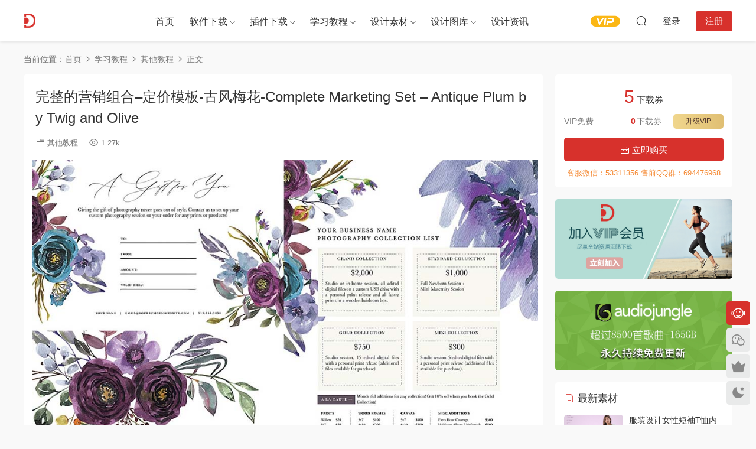

--- FILE ---
content_type: text/html; charset=UTF-8
request_url: https://www.dydss.com/tutorial/other-tutorial/72050.html
body_size: 16169
content:
<!DOCTYPE HTML>
<html lang="zh-Hans">
<head>
  <meta charset="UTF-8">
  <meta http-equiv="X-UA-Compatible" content="IE=edge,chrome=1">
  <meta name="viewport" content="width=device-width,minimum-scale=1.0,maximum-scale=1.0,user-scalable=no"/>
  <meta name="apple-mobile-web-app-title" content="朵丫朵设计素材">
  <meta http-equiv="Cache-Control" content="no-siteapp">
    <title>完整的营销组合–定价模板-古风梅花-Complete Marketing Set – Antique Plum by Twig and Olive - 朵丫朵设计素材</title>
  <meta name="keywords" content="其他教程">
  <meta name="description" content="从收到询价的那一刻起，您就想为客户创造最卓越的体验，而不是创造任何东西。我们为您完成了所有艰苦的工作，并&nbsp;在此古董梅花营销套装中将您需要的一切汇总在一起&nbsp;，以令人眼前一亮的品牌外观震撼您的客户！ 包含的内...">
    <link rel="shortcut icon" href="https://www.dydss.com/wp-content/uploads/2019/02/favicon.ico">
  <meta name='robots' content='max-image-preview:large' />
	<style>img:is([sizes="auto" i], [sizes^="auto," i]) { contain-intrinsic-size: 3000px 1500px }</style>
	<link rel='dns-prefetch' href='//player.dogecloud.com' />
<style id='classic-theme-styles-inline-css' type='text/css'>
/*! This file is auto-generated */
.wp-block-button__link{color:#fff;background-color:#32373c;border-radius:9999px;box-shadow:none;text-decoration:none;padding:calc(.667em + 2px) calc(1.333em + 2px);font-size:1.125em}.wp-block-file__button{background:#32373c;color:#fff;text-decoration:none}
</style>
<style id='dogecloud-inline-css' type='text/css'>
.doge-margin-auto { margin: auto }
.doge-margin-initial { margin: initial }
@media (max-width:800px) {
.doge-video-player { width: 100% !important; height: calc((100vw - 2rem) / 1.778) !important; }
}
.doge-video-player figure { width: 100%; height: 100%; margin: 0; }
.wp-block-doge-video figcaption, .wp-block-doge-video .figcaption { margin-top: .5em; margin-bottom: 1em; color: #555d66; text-align: center; font-size: 13px; }
.diver { border-top: 1px solid #e6e9f0; }
.doge-auto-height { height: 100%; width: 100%; padding-bottom: 56.25%; position: relative; }
.doge-auto-height figure { position: absolute; top: 0; left: 0; }
.doge-video-container { width: 100%; height: 100%; margin: 0; }
</style>
<link rel='stylesheet' id='wpge-styles-css' href='https://www.dydss.com/wp-content/plugins/wp-gallery-enhancer/frontend/css/style.css?ver=1.1' type='text/css' media='all' />
<link rel='stylesheet' id='modown-font-css' href='https://www.dydss.com/wp-content/themes/modown/static/css/fonts.css?ver=9.44' type='text/css' media='screen' />
<link rel='stylesheet' id='modown-base-css' href='https://www.dydss.com/wp-content/themes/modown/static/css/base.css?ver=9.44' type='text/css' media='screen' />
<script type="text/javascript" src="https://www.dydss.com/wp-includes/js/jquery/jquery.min.js?ver=3.7.1" id="jquery-core-js"></script>
<script type="text/javascript" src="https://www.dydss.com/wp-includes/js/jquery/jquery-migrate.min.js?ver=3.4.1" id="jquery-migrate-js"></script>
<script type="text/javascript" id="mediaelement-core-js-before">
/* <![CDATA[ */
var mejsL10n = {"language":"zh","strings":{"mejs.download-file":"\u4e0b\u8f7d\u6587\u4ef6","mejs.install-flash":"\u60a8\u6b63\u5728\u4f7f\u7528\u7684\u6d4f\u89c8\u5668\u672a\u5b89\u88c5\u6216\u542f\u7528 Flash \u64ad\u653e\u5668\uff0c\u8bf7\u542f\u7528\u60a8\u7684 Flash \u64ad\u653e\u5668\u63d2\u4ef6\uff0c\u6216\u4ece https:\/\/get.adobe.com\/flashplayer\/ \u4e0b\u8f7d\u6700\u65b0\u7248\u3002","mejs.fullscreen":"\u5168\u5c4f","mejs.play":"\u64ad\u653e","mejs.pause":"\u6682\u505c","mejs.time-slider":"\u65f6\u95f4\u8f74","mejs.time-help-text":"\u4f7f\u7528\u5de6 \/ \u53f3\u7bad\u5934\u952e\u6765\u524d\u8fdb\u4e00\u79d2\uff0c\u4e0a \/ \u4e0b\u7bad\u5934\u952e\u6765\u524d\u8fdb\u5341\u79d2\u3002","mejs.live-broadcast":"\u73b0\u573a\u76f4\u64ad","mejs.volume-help-text":"\u4f7f\u7528\u4e0a \/ \u4e0b\u7bad\u5934\u952e\u6765\u589e\u9ad8\u6216\u964d\u4f4e\u97f3\u91cf\u3002","mejs.unmute":"\u53d6\u6d88\u9759\u97f3","mejs.mute":"\u9759\u97f3","mejs.volume-slider":"\u97f3\u91cf","mejs.video-player":"\u89c6\u9891\u64ad\u653e\u5668","mejs.audio-player":"\u97f3\u9891\u64ad\u653e\u5668","mejs.captions-subtitles":"\u8bf4\u660e\u6587\u5b57\u6216\u5b57\u5e55","mejs.captions-chapters":"\u7ae0\u8282","mejs.none":"\u65e0","mejs.afrikaans":"\u5357\u975e\u8377\u5170\u8bed","mejs.albanian":"\u963f\u5c14\u5df4\u5c3c\u4e9a\u8bed","mejs.arabic":"\u963f\u62c9\u4f2f\u8bed","mejs.belarusian":"\u767d\u4fc4\u7f57\u65af\u8bed","mejs.bulgarian":"\u4fdd\u52a0\u5229\u4e9a\u8bed","mejs.catalan":"\u52a0\u6cf0\u7f57\u5c3c\u4e9a\u8bed","mejs.chinese":"\u4e2d\u6587","mejs.chinese-simplified":"\u4e2d\u6587\uff08\u7b80\u4f53\uff09","mejs.chinese-traditional":"\u4e2d\u6587 (\uff08\u7e41\u4f53\uff09","mejs.croatian":"\u514b\u7f57\u5730\u4e9a\u8bed","mejs.czech":"\u6377\u514b\u8bed","mejs.danish":"\u4e39\u9ea6\u8bed","mejs.dutch":"\u8377\u5170\u8bed","mejs.english":"\u82f1\u8bed","mejs.estonian":"\u7231\u6c99\u5c3c\u4e9a\u8bed","mejs.filipino":"\u83f2\u5f8b\u5bbe\u8bed","mejs.finnish":"\u82ac\u5170\u8bed","mejs.french":"\u6cd5\u8bed","mejs.galician":"\u52a0\u5229\u897f\u4e9a\u8bed","mejs.german":"\u5fb7\u8bed","mejs.greek":"\u5e0c\u814a\u8bed","mejs.haitian-creole":"\u6d77\u5730\u514b\u91cc\u5965\u5c14\u8bed","mejs.hebrew":"\u5e0c\u4f2f\u6765\u8bed","mejs.hindi":"\u5370\u5730\u8bed","mejs.hungarian":"\u5308\u7259\u5229\u8bed","mejs.icelandic":"\u51b0\u5c9b\u8bed","mejs.indonesian":"\u5370\u5ea6\u5c3c\u897f\u4e9a\u8bed","mejs.irish":"\u7231\u5c14\u5170\u8bed","mejs.italian":"\u610f\u5927\u5229\u8bed","mejs.japanese":"\u65e5\u8bed","mejs.korean":"\u97e9\u8bed","mejs.latvian":"\u62c9\u8131\u7ef4\u4e9a\u8bed","mejs.lithuanian":"\u7acb\u9676\u5b9b\u8bed","mejs.macedonian":"\u9a6c\u5176\u987f\u8bed","mejs.malay":"\u9a6c\u6765\u8bed","mejs.maltese":"\u9a6c\u8033\u4ed6\u8bed","mejs.norwegian":"\u632a\u5a01\u8bed","mejs.persian":"\u6ce2\u65af\u8bed","mejs.polish":"\u6ce2\u5170\u8bed","mejs.portuguese":"\u8461\u8404\u7259\u8bed","mejs.romanian":"\u7f57\u9a6c\u5c3c\u4e9a\u8bed","mejs.russian":"\u4fc4\u8bed","mejs.serbian":"\u585e\u5c14\u7ef4\u4e9a\u8bed","mejs.slovak":"\u65af\u6d1b\u4f10\u514b\u8bed","mejs.slovenian":"\u65af\u6d1b\u6587\u5c3c\u4e9a\u8bed","mejs.spanish":"\u897f\u73ed\u7259\u8bed","mejs.swahili":"\u65af\u74e6\u5e0c\u91cc\u8bed","mejs.swedish":"\u745e\u5178\u8bed","mejs.tagalog":"\u4ed6\u52a0\u7984\u8bed","mejs.thai":"\u6cf0\u8bed","mejs.turkish":"\u571f\u8033\u5176\u8bed","mejs.ukrainian":"\u4e4c\u514b\u5170\u8bed","mejs.vietnamese":"\u8d8a\u5357\u8bed","mejs.welsh":"\u5a01\u5c14\u58eb\u8bed","mejs.yiddish":"\u610f\u7b2c\u7eea\u8bed"}};
/* ]]> */
</script>
<script type="text/javascript" src="https://www.dydss.com/wp-includes/js/mediaelement/mediaelement-and-player.min.js?ver=4.2.17" id="mediaelement-core-js"></script>
<script type="text/javascript" src="https://www.dydss.com/wp-includes/js/mediaelement/mediaelement-migrate.min.js?ver=6.8.3" id="mediaelement-migrate-js"></script>
<script type="text/javascript" id="mediaelement-js-extra">
/* <![CDATA[ */
var _wpmejsSettings = {"pluginPath":"\/wp-includes\/js\/mediaelement\/","classPrefix":"mejs-","stretching":"responsive","audioShortcodeLibrary":"mediaelement","videoShortcodeLibrary":"mediaelement"};
/* ]]> */
</script>
<script type="text/javascript" src="https://www.dydss.com/wp-includes/js/mediaelement/wp-mediaelement.min.js?ver=6.8.3" id="wp-mediaelement-js"></script>
<script type="text/javascript" id="dogecloud-player-js-extra">
/* <![CDATA[ */
var dogecloudObject = {"ajax_url":"https:\/\/www.dydss.com\/wp-admin\/admin-ajax.php"};
/* ]]> */
</script>
<script type="text/javascript" src="https://www.dydss.com/wp-content/plugins/dogecloud/dogecloud-player.min.js?ver=6.8.3" id="dogecloud-player-js"></script>
<script type="text/javascript" id="image-watermark-no-right-click-js-before">
/* <![CDATA[ */
var iwArgsNoRightClick = {"rightclick":"Y","draganddrop":"Y"};
/* ]]> */
</script>
<script type="text/javascript" src="https://www.dydss.com/wp-content/plugins/image-watermark/js/no-right-click.js?ver=1.8.0" id="image-watermark-no-right-click-js"></script>
<link rel="https://api.w.org/" href="https://www.dydss.com/wp-json/" /><link rel="alternate" title="JSON" type="application/json" href="https://www.dydss.com/wp-json/wp/v2/posts/72050" /><style id="erphpdown-custom"></style>
		<style type="text/css" id="wp-custom-css">
			h5 {
    border-left: none !important;
}		</style>
		    <script>var $ = jQuery;</script>
  <style>
  :root{--theme-color: #d7312c;--theme-color2: #d7312c;--theme-radius: 5px;}    .grids .grid h3 a{height: 40px;-webkit-line-clamp:2;}
    .grids .audio .title{line-height: 25px;}
      .erphpdown-box, .erphpdown, .article-content .erphpdown-content-vip{background: transparent !important;border: 2px dashed var(--theme-color);}
    .erphpdown-box .erphpdown-title{display: inline-block;}
  .logo a img{width:180px;height:auto;max-height:100%}@media (max-width: 1024px){.logo a img{width:60px;height:auto;max-height:100%}}@media (max-width: 768px){}@media (max-width:480px){}</style></head>
<body class="wp-singular post-template-default single single-post postid-72050 single-format-standard wp-theme-modown wpge">
<header class="header">
  <div class="container clearfix">

    
        <div class="logo">
      <a href="https://www.dydss.com" title="朵丫朵设计素材"><img src="https://www.dydss.com/wp-content/uploads/2019/02/logo.png" data-light="https://www.dydss.com/wp-content/uploads/2019/02/logo.png" data-dark="https://www.dydss.com/wp-content/uploads/2019/02/logo.png" alt="朵丫朵设计素材" /></a>
    </div>

    <ul class="nav-main">
      <li id="menu-item-16" class="menu-item menu-item-type-post_type menu-item-object-page menu-item-home menu-item-16"><a href="https://www.dydss.com/">首页</a></li>
<li id="menu-item-30" class="menu-item menu-item-type-custom menu-item-object-custom menu-item-has-children menu-item-30"><a href="https://www.dydss.com/software">软件下载</a>
<ul class="sub-menu">
	<li id="menu-item-31" class="menu-item menu-item-type-custom menu-item-object-custom menu-item-31"><a href="https://www.dydss.com/software/autocad-s">AutoCAD软件</a></li>
	<li id="menu-item-32" class="menu-item menu-item-type-custom menu-item-object-custom menu-item-32"><a href="https://www.dydss.com/software/3dmax-s">3ds Max软件</a></li>
	<li id="menu-item-33" class="menu-item menu-item-type-custom menu-item-object-custom menu-item-33"><a href="https://www.dydss.com/software/sketchup-s">SketchUp软件</a></li>
	<li id="menu-item-207" class="menu-item menu-item-type-custom menu-item-object-custom menu-item-207"><a href="https://www.dydss.com/software/photoshop-s">Photoshop软件</a></li>
</ul>
</li>
<li id="menu-item-35" class="menu-item menu-item-type-custom menu-item-object-custom menu-item-has-children menu-item-35"><a href="https://www.dydss.com/plugin">插件下载</a>
<ul class="sub-menu">
	<li id="menu-item-36" class="menu-item menu-item-type-custom menu-item-object-custom menu-item-36"><a href="https://www.dydss.com/plugin/autocad-p/">AutoCAD插件</a></li>
	<li id="menu-item-34" class="menu-item menu-item-type-custom menu-item-object-custom menu-item-34"><a href="https://www.dydss.com/plugin/3dmax-p/">3ds Max插件</a></li>
	<li id="menu-item-37" class="menu-item menu-item-type-custom menu-item-object-custom menu-item-37"><a href="https://www.dydss.com/plugin/sketchup-p/">SketchUp插件</a></li>
</ul>
</li>
<li id="menu-item-38" class="menu-item menu-item-type-custom menu-item-object-custom menu-item-has-children menu-item-38"><a href="https://www.dydss.com/tutorial">学习教程</a>
<ul class="sub-menu">
	<li id="menu-item-39" class="menu-item menu-item-type-custom menu-item-object-custom menu-item-39"><a href="https://www.dydss.com/tutorial/autocad-t/">AutoCAD教程</a></li>
	<li id="menu-item-664" class="menu-item menu-item-type-custom menu-item-object-custom menu-item-664"><a href="https://www.dydss.com/tutorial/3dmax-t">3ds Max教程</a></li>
	<li id="menu-item-4570" class="menu-item menu-item-type-custom menu-item-object-custom menu-item-4570"><a href="https://www.dydss.com/tutorial/photoshop-t">Photoshop教程</a></li>
	<li id="menu-item-666" class="menu-item menu-item-type-custom menu-item-object-custom menu-item-666"><a href="https://www.dydss.com/tutorial/sketchup-t">SketchUp教程</a></li>
	<li id="menu-item-4569" class="menu-item menu-item-type-custom menu-item-object-custom menu-item-4569"><a href="https://www.dydss.com/tutorial/after-effects-t">After Effects教程</a></li>
	<li id="menu-item-665" class="menu-item menu-item-type-custom menu-item-object-custom menu-item-665"><a href="https://www.dydss.com/tutorial/premiere-t">Premiere教程</a></li>
	<li id="menu-item-4567" class="menu-item menu-item-type-custom menu-item-object-custom menu-item-4567"><a href="https://www.dydss.com/tutorial/illustrator-t">Illustrator教程</a></li>
	<li id="menu-item-4568" class="menu-item menu-item-type-custom menu-item-object-custom menu-item-4568"><a href="https://www.dydss.com/tutorial/indesign-t">InDesign教程</a></li>
	<li id="menu-item-667" class="menu-item menu-item-type-custom menu-item-object-custom menu-item-667"><a href="https://www.dydss.com/tutorial/photography">摄影&#038;后期教程</a></li>
</ul>
</li>
<li id="menu-item-83" class="menu-item menu-item-type-custom menu-item-object-custom menu-item-has-children menu-item-83"><a>设计素材</a>
<ul class="sub-menu">
	<li id="menu-item-201" class="menu-item menu-item-type-custom menu-item-object-custom menu-item-201"><a href="https://www.dydss.com/material/3dmax-m">3dmax模型</a></li>
	<li id="menu-item-4565" class="menu-item menu-item-type-custom menu-item-object-custom menu-item-4565"><a href="https://www.dydss.com/material/sketchup-m">Sketchup模型</a></li>
	<li id="menu-item-1263" class="menu-item menu-item-type-custom menu-item-object-custom menu-item-1263"><a href="https://www.dydss.com/material/drawing">CAD图纸图库</a></li>
	<li id="menu-item-84" class="menu-item menu-item-type-custom menu-item-object-custom menu-item-84"><a href="https://www.dydss.com/material/lightroom-preset">Lightroom预设</a></li>
	<li id="menu-item-45495" class="menu-item menu-item-type-custom menu-item-object-custom menu-item-45495"><a href="https://www.dydss.com/material/luts">LUTS</a></li>
	<li id="menu-item-4561" class="menu-item menu-item-type-custom menu-item-object-custom menu-item-4561"><a href="https://www.dydss.com/material/ae">AE模板</a></li>
	<li id="menu-item-4562" class="menu-item menu-item-type-custom menu-item-object-custom menu-item-4562"><a href="https://www.dydss.com/material/psd">PSD模板</a></li>
	<li id="menu-item-4563" class="menu-item menu-item-type-custom menu-item-object-custom menu-item-4563"><a href="https://www.dydss.com/material/ps-add-ons">PS动作</a></li>
	<li id="menu-item-4564" class="menu-item menu-item-type-custom menu-item-object-custom menu-item-4564"><a href="https://www.dydss.com/material/picture">图片素材</a></li>
</ul>
</li>
<li id="menu-item-101" class="menu-item menu-item-type-custom menu-item-object-custom menu-item-has-children menu-item-101"><a href="https://www.dydss.com/inspiration">设计图库</a>
<ul class="sub-menu">
	<li id="menu-item-1262" class="menu-item menu-item-type-custom menu-item-object-custom menu-item-1262"><a href="https://www.dydss.com/inspiration/office-inspiration">办公空间</a></li>
	<li id="menu-item-4566" class="menu-item menu-item-type-custom menu-item-object-custom menu-item-4566"><a href="https://www.dydss.com/inspiration/homedsgn">住宅空间</a></li>
</ul>
</li>
<li id="menu-item-4126" class="menu-item menu-item-type-custom menu-item-object-custom menu-item-4126"><a href="https://www.dydss.com/blog">设计资讯</a></li>
    </ul>

    
    <ul class="nav-right">
                  <li class="nav-vip">
        <a href="https://www.dydss.com/vip"><i class="icon icon-vip-s"></i></a>
      </li>
                                    <li class="nav-search">
        <a href="javascript:;" class="search-loader" title="搜索"><i class="icon icon-search"></i></a>
      </li>
                    <li class="nav-login no"><a href="https://www.dydss.com/login?redirect_to=https://www.dydss.com/tutorial/other-tutorial/72050.html" class="signin-loader" rel="nofollow"><i class="icon icon-user"></i><span>登录</span></a><b class="nav-line"></b><a href="https://www.dydss.com/login?action=register&redirect_to=https://www.dydss.com/tutorial/other-tutorial/72050.html" class="reg signup-loader" rel="nofollow"><span>注册</span></a></li>
                    <li class="nav-button"><a href="javascript:;" class="nav-loader"><i class="icon icon-menu"></i></a></li>
          </ul>

  </div>
</header>


<div class="search-wrap">
  <div class="container search-wrap-container">
    <form action="https://www.dydss.com/" class="search-form" method="get">
            <input autocomplete="off" class="search-input" name="s" placeholder="输入关键字回车" type="text">
      <button class="search-btn" type="submit"><i class="icon icon-search"></i>搜索</button>
      <i class="icon icon-close"></i>
      <input type="hidden" name="cat" class="search-cat-val">
          </form>
  </div>
</div><div class="main">
		<div class="container clearfix">
				<div class="breadcrumbs">当前位置：<span><a href="https://www.dydss.com/" itemprop="url"><span itemprop="title">首页</span></a></span> <span class="sep"><i class="dripicons dripicons-chevron-right"></i></span> <span><a href="https://www.dydss.com/category/tutorial" itemprop="url"><span itemprop="title">学习教程</span></a></span> <span class="sep"><i class="dripicons dripicons-chevron-right"></i></span> <span><a href="https://www.dydss.com/category/tutorial/other-tutorial" itemprop="url"><span itemprop="title">其他教程</span></a></span> <span class="sep"><i class="dripicons dripicons-chevron-right"></i></span> <span class="current">正文</span></div>						<div class="content-wrap">
	    	<div class="content">
	    			    			    			    			    		<article id="single-content" class="single-content">
		    		<div class="article-header">	<h1 class="article-title">完整的营销组合–定价模板-古风梅花-Complete Marketing Set – Antique Plum by Twig and Olive</h1>
	<div class="article-meta">
						<span class="item item-cats"><i class="icon icon-cat"></i> <a href="https://www.dydss.com/category/tutorial/other-tutorial">其他教程</a></span>		<span class="item"><i class="icon icon-eye"></i> 1.27k</span>							</div>
</div>		    				    		<div class="article-content clearfix">
		    					    					    					    					    						    						    						    						    			


<figure class="wp-block-gallery columns-1  wpge-bl-masonry wp-block-gallery-1 is-layout-flex wp-block-gallery-is-layout-flex"><ul class="blocks-gallery-grid"><li class="blocks-gallery-item"><figure><img fetchpriority="high" decoding="async" width="1000" height="647" src="https://www.dydss.com/wp-content/uploads/2021/04/72050-01.jpg" alt="" data-id="72160" data-full-url="https://www.dydss.com/wp-content/uploads/2021/04/72050-01.jpg" data-link="https://www.dydss.com/tutorial/other-tutorial/72050.html/attachment/72050-01" class="wp-image-72160"/></figure></li></ul></figure>


<p><span>从收到询价的那一刻起，您就想为客户创造最卓越的体验，而不是创造任何东西。我们为您完成了所有艰苦的工作，并&nbsp;在此古董梅花营销套装中将您需要的一切汇总在一起&nbsp;，以令人眼前一亮的品牌外观</span><em><span>震撼</span></em><span>您的客户！</span></p>
<p><strong><span>包含的内容：</span></strong></p>
<ul>
<li><span>新生儿定价指南</span></li>
<li><span>儿童和家庭定价指南</span></li>
<li><span>婚礼定价指南</span></li>
<li><span>婚礼供应商推荐指南</span></li>
<li><span>名片</span></li>
<li><span>礼券</span></li>
<li><span>信头纸</span></li>
<li><span>新生儿价格表</span></li>
<li><span>肖像价格表</span></li>
<li><span>感谢卡</span></li>
<li><span>婚礼价目表</span></li>
<li><span>下一卡是什么</span></li>
</ul>


<h2 class="wp-block-heading">教程下载地址</h2>
			    						    						    			<style>.erphpdown-box, .erphpdown-box + .article-custom-metas{display:block;}</style><div class="erphpdown-box"><span class="erphpdown-title">资源下载</span><div class="erphpdown-con clearfix"><div class="erphpdown-price">下载价格<span>5</span> 下载券</div><div class="erphpdown-cart"><div class="vip">VIP免费</div><a href="javascript:;" class="down signin-loader">立即购买</a></div></div><div class="tips2">客服微信：53311356 售前QQ群：694476968</div></div>			    					    		
			    					    				    					            </div>
		    				            					<div class="article-shares"><a href="javascript:;" data-url="https://www.dydss.com/tutorial/other-tutorial/72050.html" class="share-weixin"><i class="icon icon-weixin"></i></a><a data-share="qzone" class="share-qzone" data-url="https://www.dydss.com/tutorial/other-tutorial/72050.html"><i class="icon icon-qzone"></i></a><a data-share="weibo" class="share-tsina" data-url="https://www.dydss.com/tutorial/other-tutorial/72050.html"><i class="icon icon-weibo"></i></a><a data-share="qq" class="share-sqq" data-url="https://www.dydss.com/tutorial/other-tutorial/72050.html"><i class="icon icon-qq"></i></a><a data-share="douban" class="share-douban" data-url="https://www.dydss.com/tutorial/other-tutorial/72050.html"><i class="icon icon-douban"></i></a></div>	            </article>
	            	            	            <nav class="article-nav">
	                <span class="article-nav-prev">上一篇<br><a href="https://www.dydss.com/tutorial/other-tutorial/72041.html" rel="prev">色彩理论基础视频教程-Color Theory Fundamentals By Chris Davis</a></span>
	                <span class="article-nav-next">下一篇<br><a href="https://www.dydss.com/tutorial/photography/creativity/72054.html" rel="next">摄影创作灵感借鉴方法视频教程-Get Inspired by Paintings by Adrian Sommeling</a></span>
	            </nav>
	            	            	            <div class="single-related"><h3 class="related-title"><i class="icon icon-related"></i> 猜你喜欢</h3><div class="grids relateds clearfix"><div class="post grid"  data-id="72041">
    <div class="img">
        <a href="https://www.dydss.com/tutorial/other-tutorial/72041.html" title="色彩理论基础视频教程-Color Theory Fundamentals By Chris Davis" target="_blank" rel="bookmark">
        <img src="https://www.dydss.com/wp-content/themes/modown/static/img/thumbnail.png" data-src="https://www.dydss.com/wp-content/uploads/2021/09/72041-00.jpg" class="thumb" alt="色彩理论基础视频教程-Color Theory Fundamentals By Chris Davis">
                </a>
            </div>
    <div class="con">
        <div class="cat"><a href="https://www.dydss.com/category/tutorial/other-tutorial">其他教程</a></div>
        
        <h3 itemprop="name headline"><a itemprop="url" rel="bookmark" href="https://www.dydss.com/tutorial/other-tutorial/72041.html" title="色彩理论基础视频教程-Color Theory Fundamentals By Chris Davis" target="_blank">色彩理论基础视频教程-Color Theory Fundamentals By Chris Davis</a></h3>

                <div class="excerpt">









了解色彩理论的基础知识，以实现涉及色彩的更明智的决策。




&nbsp;

...</div>
        <div class="grid-meta">
            <span class="views"><i class="icon icon-eye"></i> 1.37k</span><span class="price"><span class="fee"><i class="icon icon-money"></i> 5</span></span>        </div>

            </div>

    <span class="vip-tag"><i>VIP</i></span>    </div><div class="post grid"  data-id="71924">
    <div class="img">
        <a href="https://www.dydss.com/tutorial/other-tutorial/71924.html" title="游戏电影概念设计视频教程-Production Concept Art with Jan Urschel" target="_blank" rel="bookmark">
        <img src="https://www.dydss.com/wp-content/themes/modown/static/img/thumbnail.png" data-src="https://www.dydss.com/wp-content/uploads/2021/09/71924-00.jpg" class="thumb" alt="游戏电影概念设计视频教程-Production Concept Art with Jan Urschel">
                </a>
            </div>
    <div class="con">
        <div class="cat"><a href="https://www.dydss.com/category/tutorial/other-tutorial">其他教程</a></div>
        
        <h3 itemprop="name headline"><a itemprop="url" rel="bookmark" href="https://www.dydss.com/tutorial/other-tutorial/71924.html" title="游戏电影概念设计视频教程-Production Concept Art with Jan Urschel" target="_blank">游戏电影概念设计视频教程-Production Concept Art with Jan Urschel</a></h3>

                <div class="excerpt">





设计电影和游戏的惊艳世界。
您的概念艺术将永远不会相同。行业资深人士Jan ...</div>
        <div class="grid-meta">
            <span class="views"><i class="icon icon-eye"></i> 1.52k</span><span class="price"><span class="fee"><i class="icon icon-money"></i> 5</span></span>        </div>

            </div>

    <span class="vip-tag"><i>VIP</i></span>    </div><div class="post grid"  data-id="71867">
    <div class="img">
        <a href="https://www.dydss.com/tutorial/other-tutorial/71867.html" title="使用电影照明创建深度-Create Depth Using Cinematic Lighting with Alex Sofonea" target="_blank" rel="bookmark">
        <img src="https://www.dydss.com/wp-content/themes/modown/static/img/thumbnail.png" data-src="https://www.dydss.com/wp-content/uploads/2021/09/71867-00.jpg" class="thumb" alt="使用电影照明创建深度-Create Depth Using Cinematic Lighting with Alex Sofonea">
                </a>
            </div>
    <div class="con">
        <div class="cat"><a href="https://www.dydss.com/category/tutorial/other-tutorial">其他教程</a></div>
        
        <h3 itemprop="name headline"><a itemprop="url" rel="bookmark" href="https://www.dydss.com/tutorial/other-tutorial/71867.html" title="使用电影照明创建深度-Create Depth Using Cinematic Lighting with Alex Sofonea" target="_blank">使用电影照明创建深度-Create Depth Using Cinematic Lighting with Alex Sofonea</a></h3>

                <div class="excerpt">





摄影是一个很大的领域，而照明是其中的重要部分。在本课程中，我们将使用阴...</div>
        <div class="grid-meta">
            <span class="views"><i class="icon icon-eye"></i> 1.42k</span><span class="price"><span class="fee"><i class="icon icon-money"></i> 5</span></span>        </div>

            </div>

    <span class="vip-tag"><i>VIP</i></span>    </div><div class="post grid"  data-id="71863">
    <div class="img">
        <a href="https://www.dydss.com/tutorial/other-tutorial/71863.html" title="Affinity Photo教程-笔工具切口选择添加背景和阴影-Affinity Photo – Pen Tool, Cutout, Selection, Adding a Background and Shadow with Tony Bramley" target="_blank" rel="bookmark">
        <img src="https://www.dydss.com/wp-content/themes/modown/static/img/thumbnail.png" data-src="https://www.dydss.com/wp-content/uploads/2021/09/71863-00.jpg" class="thumb" alt="Affinity Photo教程-笔工具切口选择添加背景和阴影-Affinity Photo – Pen Tool, Cutout, Selection, Adding a Background and Shadow with Tony Bramley">
                </a>
            </div>
    <div class="con">
        <div class="cat"><a href="https://www.dydss.com/category/tutorial/other-tutorial">其他教程</a></div>
        
        <h3 itemprop="name headline"><a itemprop="url" rel="bookmark" href="https://www.dydss.com/tutorial/other-tutorial/71863.html" title="Affinity Photo教程-笔工具切口选择添加背景和阴影-Affinity Photo – Pen Tool, Cutout, Selection, Adding a Background and Shadow with Tony Bramley" target="_blank">Affinity Photo教程-笔工具切口选择添加背景和阴影-Affinity Photo – Pen Tool, Cutout, Selection, Adding a Background and Shadow with Tony Bramley</a></h3>

                <div class="excerpt">





在本课程中，我将教您如何使用Affinity Photo中的钢笔工具创建漂亮的选择和...</div>
        <div class="grid-meta">
            <span class="views"><i class="icon icon-eye"></i> 1.53k</span><span class="price"><span class="fee"><i class="icon icon-money"></i> 5</span></span>        </div>

            </div>

    <span class="vip-tag"><i>VIP</i></span>    </div><div class="post grid"  data-id="71861">
    <div class="img">
        <a href="https://www.dydss.com/tutorial/other-tutorial/71861.html" title="灯光动画制作视频教程-照亮抽象艺术电影-Illuminating Abstract Art Films with Wan-Ru Lin" target="_blank" rel="bookmark">
        <img src="https://www.dydss.com/wp-content/themes/modown/static/img/thumbnail.png" data-src="https://www.dydss.com/wp-content/uploads/2021/09/71861-00.jpg" class="thumb" alt="灯光动画制作视频教程-照亮抽象艺术电影-Illuminating Abstract Art Films with Wan-Ru Lin">
                </a>
            </div>
    <div class="con">
        <div class="cat"><a href="https://www.dydss.com/category/tutorial/other-tutorial">其他教程</a></div>
        
        <h3 itemprop="name headline"><a itemprop="url" rel="bookmark" href="https://www.dydss.com/tutorial/other-tutorial/71861.html" title="灯光动画制作视频教程-照亮抽象艺术电影-Illuminating Abstract Art Films with Wan-Ru Lin" target="_blank">灯光动画制作视频教程-照亮抽象艺术电影-Illuminating Abstract Art Films with Wan-Ru Lin</a></h3>

                <div class="excerpt">





（适用于iOS / Android）
想学习如何在家中制作醒目的灯光动画吗？&nbsp;
你...</div>
        <div class="grid-meta">
            <span class="views"><i class="icon icon-eye"></i> 1.31k</span><span class="price"><span class="fee"><i class="icon icon-money"></i> 5</span></span>        </div>

            </div>

    <span class="vip-tag"><i>VIP</i></span>    </div><div class="post grid"  data-id="71859">
    <div class="img">
        <a href="https://www.dydss.com/tutorial/other-tutorial/71859.html" title="制作您的第一部电影-Producing Your First Movie with Javed Hassam" target="_blank" rel="bookmark">
        <img src="https://www.dydss.com/wp-content/themes/modown/static/img/thumbnail.png" data-src="https://www.dydss.com/wp-content/uploads/2021/09/71859-00.jpg" class="thumb" alt="制作您的第一部电影-Producing Your First Movie with Javed Hassam">
                </a>
            </div>
    <div class="con">
        <div class="cat"><a href="https://www.dydss.com/category/tutorial/other-tutorial">其他教程</a></div>
        
        <h3 itemprop="name headline"><a itemprop="url" rel="bookmark" href="https://www.dydss.com/tutorial/other-tutorial/71859.html" title="制作您的第一部电影-Producing Your First Movie with Javed Hassam" target="_blank">制作您的第一部电影-Producing Your First Movie with Javed Hassam</a></h3>

                <div class="excerpt">





许多人都想开始制作短片，但他们做不到。
这是因为他们：

对制作第一个视频...</div>
        <div class="grid-meta">
            <span class="views"><i class="icon icon-eye"></i> 1.14k</span><span class="price"><span class="fee"><i class="icon icon-money"></i> 5</span></span>        </div>

            </div>

    <span class="vip-tag"><i>VIP</i></span>    </div></div></div>	            <div class="single-comment">
	<h3 class="comments-title" id="comments">
		<i class="icon icon-comments"></i> 评论<small>0</small>
	</h3>
	<div id="respond" class="comments-respond no_webshot">
				<div class="comment-signarea">请先 <a href="javascript:;" class="signin-loader">登录</a></div>
			</div>
	</div>



	            	    	</div>
	    </div>
		<aside class="sidebar">
	<div class="theiaStickySidebar">
	<div class="widget widget-erphpdown"><div class="item price"><span>5</span> 下载券</div><div class="item vip vip-text"><div class="vit"><span class="tit">VIP免费</span><a href="https://www.dydss.com/user?action=vip" target="_blank" class="erphpdown-vip-btn erphpdown-vip-loader">升级VIP</a><span class="pri"><b>0</b>下载券</span></div></div><a href="javascript:;" class="down signin-loader"><i class="icon icon-work"></i> 立即购买</a><div class="tips">客服微信：53311356 售前QQ群：694476968</div></div>
	<div class="widget widget-text nopadding"><a href="https://www.dydss.com/vip"><img src="https://www.dydss.com/wp-content/uploads/2019/02/VIP.jpg" ></div><div class="widget widget-text nopadding"><a href="http://music.dydss.com/index.php?a=profile&u=audiojungle"><img src="https://www.dydss.com/wp-content/uploads/2020/05/audiojungle.jpg" ></div><div class="widget widget-postlist"><h3><i class="icon icon-posts"></i> 最新素材</h3><ul class="clearfix hasimg">        <li>
                    <a href="https://www.dydss.com/material/psd/79281.html" title="服装设计女性短袖T恤内裤PSD模板-7 Mockups Woman T-Shirt Oversize" target="_blank" rel="bookmark" class="img">
		    <img src="https://www.dydss.com/wp-content/uploads/2022/01/79281-00.jpg" class="thumb" alt="服装设计女性短袖T恤内裤PSD模板-7 Mockups Woman T-Shirt Oversize">
		  </a>
		  		            <h4><a href="https://www.dydss.com/material/psd/79281.html" target="_blank" title="服装设计女性短袖T恤内裤PSD模板-7 Mockups Woman T-Shirt Oversize">服装设计女性短袖T恤内裤PSD模板-7 Mockups Woman T-Shirt Oversize</a></h4>
          <p class="meta">
          	          	<span class="views"><i class="icon icon-eye"></i> 2.61k</span>          	<span class="price"><span class="fee"><i class="icon icon-money"></i> 5</span></span>          </p>
                  </li>
		        <li>
                    <a href="https://www.dydss.com/material/picture/png/78289.html" title="8K超高清童话萤火虫烂漫散景色叠加图层PNG图片-8K Fairytale Fireflies Overlays" target="_blank" rel="bookmark" class="img">
		    <img src="https://www.dydss.com/wp-content/uploads/2021/12/78289_00.jpg" class="thumb" alt="8K超高清童话萤火虫烂漫散景色叠加图层PNG图片-8K Fairytale Fireflies Overlays">
		  </a>
		  		            <h4><a href="https://www.dydss.com/material/picture/png/78289.html" target="_blank" title="8K超高清童话萤火虫烂漫散景色叠加图层PNG图片-8K Fairytale Fireflies Overlays">8K超高清童话萤火虫烂漫散景色叠加图层PNG图片-8K Fairytale Fireflies Overlays</a></h4>
          <p class="meta">
          	          	<span class="views"><i class="icon icon-eye"></i> 3.08k</span>          	<span class="price"><span class="fee"><i class="icon icon-money"></i> 5</span></span>          </p>
                  </li>
		        <li>
                    <a href="https://www.dydss.com/material/sound/78269.html" title="大师级别电影后期音效素材包-Lens Distortions – ENDURANCE SFX" target="_blank" rel="bookmark" class="img">
		    <img src="https://www.dydss.com/wp-content/uploads/2021/12/78269-00.jpg" class="thumb" alt="大师级别电影后期音效素材包-Lens Distortions – ENDURANCE SFX">
		  </a>
		  		            <h4><a href="https://www.dydss.com/material/sound/78269.html" target="_blank" title="大师级别电影后期音效素材包-Lens Distortions – ENDURANCE SFX">大师级别电影后期音效素材包-Lens Distortions – ENDURANCE SFX</a></h4>
          <p class="meta">
          	          	<span class="views"><i class="icon icon-eye"></i> 2.26k</span>          	<span class="price"><span class="fee"><i class="icon icon-money"></i> 8</span></span>          </p>
                  </li>
		        <li>
                    <a href="https://www.dydss.com/material/sound/78263.html" title="大师级别电影后期音效素材包-Lens Distortions – Archetype SFX" target="_blank" rel="bookmark" class="img">
		    <img src="https://www.dydss.com/wp-content/uploads/2021/12/78263-00.jpg" class="thumb" alt="大师级别电影后期音效素材包-Lens Distortions – Archetype SFX">
		  </a>
		  		            <h4><a href="https://www.dydss.com/material/sound/78263.html" target="_blank" title="大师级别电影后期音效素材包-Lens Distortions – Archetype SFX">大师级别电影后期音效素材包-Lens Distortions – Archetype SFX</a></h4>
          <p class="meta">
          	          	<span class="views"><i class="icon icon-eye"></i> 2.47k</span>          	<span class="price"><span class="fee"><i class="icon icon-money"></i> 8</span></span>          </p>
                  </li>
		        <li>
                    <a href="https://www.dydss.com/material/sound/78252.html" title="大师级别电影后期音效素材包-Lens Distortions – ANTICIPATION SFX" target="_blank" rel="bookmark" class="img">
		    <img src="https://www.dydss.com/wp-content/uploads/2021/12/78252-00.jpg" class="thumb" alt="大师级别电影后期音效素材包-Lens Distortions – ANTICIPATION SFX">
		  </a>
		  		            <h4><a href="https://www.dydss.com/material/sound/78252.html" target="_blank" title="大师级别电影后期音效素材包-Lens Distortions – ANTICIPATION SFX">大师级别电影后期音效素材包-Lens Distortions – ANTICIPATION SFX</a></h4>
          <p class="meta">
          	          	<span class="views"><i class="icon icon-eye"></i> 2.97k</span>          	<span class="price"><span class="fee"><i class="icon icon-money"></i> 8</span></span>          </p>
                  </li>
		        <li>
                    <a href="https://www.dydss.com/material/lightroom-preset/78237.html" title="Film Looks Cinematic LUTs Bundle" target="_blank" rel="bookmark" class="img">
		    <img src="https://www.dydss.com/wp-content/uploads/2021/12/78237-00.jpg" class="thumb" alt="Film Looks Cinematic LUTs Bundle">
		  </a>
		  		            <h4><a href="https://www.dydss.com/material/lightroom-preset/78237.html" target="_blank" title="Film Looks Cinematic LUTs Bundle">Film Looks Cinematic LUTs Bundle</a></h4>
          <p class="meta">
          	          	<span class="views"><i class="icon icon-eye"></i> 3.69k</span>          	          </p>
                  </li>
		        <li>
                    <a href="https://www.dydss.com/material/lightroom-preset/78226.html" title="23 Real Estate Mood Ps ,LUT ,ACR" target="_blank" rel="bookmark" class="img">
		    <img src="https://www.dydss.com/wp-content/uploads/2021/12/78226-00.jpg" class="thumb" alt="23 Real Estate Mood Ps ,LUT ,ACR">
		  </a>
		  		            <h4><a href="https://www.dydss.com/material/lightroom-preset/78226.html" target="_blank" title="23 Real Estate Mood Ps ,LUT ,ACR">23 Real Estate Mood Ps ,LUT ,ACR</a></h4>
          <p class="meta">
          	          	<span class="views"><i class="icon icon-eye"></i> 3.36k</span>          	          </p>
                  </li>
		        <li>
                    <a href="https://www.dydss.com/material/lightroom-preset/78212.html" title="Pastel Creamy LUTs for Video/Photo" target="_blank" rel="bookmark" class="img">
		    <img src="https://www.dydss.com/wp-content/uploads/2021/12/78212-00.jpg" class="thumb" alt="Pastel Creamy LUTs for Video/Photo">
		  </a>
		  		            <h4><a href="https://www.dydss.com/material/lightroom-preset/78212.html" target="_blank" title="Pastel Creamy LUTs for Video/Photo">Pastel Creamy LUTs for Video/Photo</a></h4>
          <p class="meta">
          	          	<span class="views"><i class="icon icon-eye"></i> 3.12k</span>          	          </p>
                  </li>
		        <li>
                    <a href="https://www.dydss.com/material/lightroom-preset/78199.html" title="Vibrant Colors LUTs &#8211; Vivid Filters" target="_blank" rel="bookmark" class="img">
		    <img src="https://www.dydss.com/wp-content/uploads/2021/12/78199-00.jpg" class="thumb" alt="Vibrant Colors LUTs &#8211; Vivid Filters">
		  </a>
		  		            <h4><a href="https://www.dydss.com/material/lightroom-preset/78199.html" target="_blank" title="Vibrant Colors LUTs &#8211; Vivid Filters">Vibrant Colors LUTs &#8211; Vivid Filters</a></h4>
          <p class="meta">
          	          	<span class="views"><i class="icon icon-eye"></i> 3.02k</span>          	          </p>
                  </li>
		        <li>
                    <a href="https://www.dydss.com/material/lightroom-preset/78183.html" title="Cinematic Wedding LUTs Bundle" target="_blank" rel="bookmark" class="img">
		    <img src="https://www.dydss.com/wp-content/uploads/2021/12/78183-00.jpg" class="thumb" alt="Cinematic Wedding LUTs Bundle">
		  </a>
		  		            <h4><a href="https://www.dydss.com/material/lightroom-preset/78183.html" target="_blank" title="Cinematic Wedding LUTs Bundle">Cinematic Wedding LUTs Bundle</a></h4>
          <p class="meta">
          	          	<span class="views"><i class="icon icon-eye"></i> 2.91k</span>          	          </p>
                  </li>
		</ul></div><div class="widget widget-postlist"><h3><i class="icon icon-posts"></i> 最新教程</h3><ul class="clearfix hasimg">        <li>
                    <a href="https://www.dydss.com/tutorial/photography/74150.html" title="Learning Silhouette with Lee Lanier" target="_blank" rel="bookmark" class="img">
		    <img src="https://www.dydss.com/wp-content/uploads/2025/03/74150-00.jpg" class="thumb" alt="Learning Silhouette with Lee Lanier">
		  </a>
		  		            <h4><a href="https://www.dydss.com/tutorial/photography/74150.html" target="_blank" title="Learning Silhouette with Lee Lanier">Learning Silhouette with Lee Lanier</a></h4>
          <p class="meta">
          	          	<span class="views"><i class="icon icon-eye"></i> 1.48k</span>          	          </p>
                  </li>
		        <li>
                    <a href="https://www.dydss.com/tutorial/photography/79320.html" title="Lifestyle Engagement Photography: Shoots that Work with Ryan Brenizer" target="_blank" rel="bookmark" class="img">
		    <img src="https://www.dydss.com/wp-content/uploads/2022/02/79320-00.jpg" class="thumb" alt="Lifestyle Engagement Photography: Shoots that Work with Ryan Brenizer">
		  </a>
		  		            <h4><a href="https://www.dydss.com/tutorial/photography/79320.html" target="_blank" title="Lifestyle Engagement Photography: Shoots that Work with Ryan Brenizer">Lifestyle Engagement Photography: Shoots that Work with Ryan Brenizer</a></h4>
          <p class="meta">
          	          	<span class="views"><i class="icon icon-eye"></i> 3.17k</span>          	<span class="price"><span class="fee"><i class="icon icon-money"></i> 5</span></span>          </p>
                  </li>
		        <li>
                    <a href="https://www.dydss.com/tutorial/photography/79319.html" title="Video Editing in Davinci Resolve 17 For Absolute Beginners with GoFig Trainings" target="_blank" rel="bookmark" class="img">
		    <img src="https://www.dydss.com/wp-content/uploads/2022/02/79319-00.jpg" class="thumb" alt="Video Editing in Davinci Resolve 17 For Absolute Beginners with GoFig Trainings">
		  </a>
		  		            <h4><a href="https://www.dydss.com/tutorial/photography/79319.html" target="_blank" title="Video Editing in Davinci Resolve 17 For Absolute Beginners with GoFig Trainings">Video Editing in Davinci Resolve 17 For Absolute Beginners with GoFig Trainings</a></h4>
          <p class="meta">
          	          	<span class="views"><i class="icon icon-eye"></i> 2.81k</span>          	<span class="price"><span class="fee"><i class="icon icon-money"></i> 5</span></span>          </p>
                  </li>
		        <li>
                    <a href="https://www.dydss.com/tutorial/photography/79318.html" title="Brand Photography: Creating a Cohesive Look Across Platforms with Fynn Badgley" target="_blank" rel="bookmark" class="img">
		    <img src="https://www.dydss.com/wp-content/uploads/2022/02/79318-00.jpg" class="thumb" alt="Brand Photography: Creating a Cohesive Look Across Platforms with Fynn Badgley">
		  </a>
		  		            <h4><a href="https://www.dydss.com/tutorial/photography/79318.html" target="_blank" title="Brand Photography: Creating a Cohesive Look Across Platforms with Fynn Badgley">Brand Photography: Creating a Cohesive Look Across Platforms with Fynn Badgley</a></h4>
          <p class="meta">
          	          	<span class="views"><i class="icon icon-eye"></i> 2.68k</span>          	<span class="price"><span class="fee"><i class="icon icon-money"></i> 5</span></span>          </p>
                  </li>
		        <li>
                    <a href="https://www.dydss.com/tutorial/photography/79317.html" title="Innocence: Post Processing by Alessandro Bergamini" target="_blank" rel="bookmark" class="img">
		    <img src="https://www.dydss.com/wp-content/uploads/2022/02/79317-00.jpg" class="thumb" alt="Innocence: Post Processing by Alessandro Bergamini">
		  </a>
		  		            <h4><a href="https://www.dydss.com/tutorial/photography/79317.html" target="_blank" title="Innocence: Post Processing by Alessandro Bergamini">Innocence: Post Processing by Alessandro Bergamini</a></h4>
          <p class="meta">
          	          	<span class="views"><i class="icon icon-eye"></i> 2.7k</span>          	<span class="price"><span class="fee"><i class="icon icon-money"></i> 5</span></span>          </p>
                  </li>
		        <li>
                    <a href="https://www.dydss.com/tutorial/photography/79316.html" title="Parent Posing by Rachel Vanoven" target="_blank" rel="bookmark" class="img">
		    <img src="https://www.dydss.com/wp-content/uploads/2022/02/79316-00.jpg" class="thumb" alt="Parent Posing by Rachel Vanoven">
		  </a>
		  		            <h4><a href="https://www.dydss.com/tutorial/photography/79316.html" target="_blank" title="Parent Posing by Rachel Vanoven">Parent Posing by Rachel Vanoven</a></h4>
          <p class="meta">
          	          	<span class="views"><i class="icon icon-eye"></i> 2.66k</span>          	<span class="price"><span class="fee"><i class="icon icon-money"></i> 5</span></span>          </p>
                  </li>
		        <li>
                    <a href="https://www.dydss.com/tutorial/photography/79315.html" title="Boudoir Photography: Posing Basics with Jen Rozenbaum" target="_blank" rel="bookmark" class="img">
		    <img src="https://www.dydss.com/wp-content/uploads/2022/02/79315-00.jpg" class="thumb" alt="Boudoir Photography: Posing Basics with Jen Rozenbaum">
		  </a>
		  		            <h4><a href="https://www.dydss.com/tutorial/photography/79315.html" target="_blank" title="Boudoir Photography: Posing Basics with Jen Rozenbaum">Boudoir Photography: Posing Basics with Jen Rozenbaum</a></h4>
          <p class="meta">
          	          	<span class="views"><i class="icon icon-eye"></i> 2.96k</span>          	<span class="price"><span class="fee"><i class="icon icon-money"></i> 5</span></span>          </p>
                  </li>
		        <li>
                    <a href="https://www.dydss.com/tutorial/photography/79314.html" title="Portrait Retouching: Capture One and Photoshop with Quentin Decaillet" target="_blank" rel="bookmark" class="img">
		    <img src="https://www.dydss.com/wp-content/uploads/2022/02/79314-00.jpg" class="thumb" alt="Portrait Retouching: Capture One and Photoshop with Quentin Decaillet">
		  </a>
		  		            <h4><a href="https://www.dydss.com/tutorial/photography/79314.html" target="_blank" title="Portrait Retouching: Capture One and Photoshop with Quentin Decaillet">Portrait Retouching: Capture One and Photoshop with Quentin Decaillet</a></h4>
          <p class="meta">
          	          	<span class="views"><i class="icon icon-eye"></i> 2.82k</span>          	<span class="price"><span class="fee"><i class="icon icon-money"></i> 5</span></span>          </p>
                  </li>
		        <li>
                    <a href="https://www.dydss.com/tutorial/photography/79313.html" title="Nature Love Presets + Tutorials by Gamander López" target="_blank" rel="bookmark" class="img">
		    <img src="https://www.dydss.com/wp-content/uploads/2022/02/79313-00.jpg" class="thumb" alt="Nature Love Presets + Tutorials by Gamander López">
		  </a>
		  		            <h4><a href="https://www.dydss.com/tutorial/photography/79313.html" target="_blank" title="Nature Love Presets + Tutorials by Gamander López">Nature Love Presets + Tutorials by Gamander López</a></h4>
          <p class="meta">
          	          	<span class="views"><i class="icon icon-eye"></i> 2.42k</span>          	<span class="price"><span class="fee"><i class="icon icon-money"></i> 5</span></span>          </p>
                  </li>
		        <li>
                    <a href="https://www.dydss.com/tutorial/photography/79312.html" title="Unlock the Power of Lightroom Range Masks to Create Powerful Landscape Photos By Mark Denney" target="_blank" rel="bookmark" class="img">
		    <img src="https://www.dydss.com/wp-content/uploads/2022/02/79312-00.jpg" class="thumb" alt="Unlock the Power of Lightroom Range Masks to Create Powerful Landscape Photos By Mark Denney">
		  </a>
		  		            <h4><a href="https://www.dydss.com/tutorial/photography/79312.html" target="_blank" title="Unlock the Power of Lightroom Range Masks to Create Powerful Landscape Photos By Mark Denney">Unlock the Power of Lightroom Range Masks to Create Powerful Landscape Photos By Mark Denney</a></h4>
          <p class="meta">
          	          	<span class="views"><i class="icon icon-eye"></i> 2.59k</span>          	<span class="price"><span class="fee"><i class="icon icon-money"></i> 5</span></span>          </p>
                  </li>
		</ul></div><div class="widget widget-commentlist"><h3><i class="icon icon-comments"></i> 网友评论</h3><div><div class="comment-item comment-211">
				      <div class="postmeta">hebin217 • 2025-06-12</div>
				      <div class="sidebar-comments-comment">无法下载？？？</div>
				      <div class="sidebar-comments-title">
				        <p>来源：<a href="https://www.dydss.com/tutorial/photography/19712.html" target="_blank">Nikon Lenses: The Complete Guide by John Greengo &#8211; CreativeLive</a></p>
				      </div>
				    </div><div class="comment-item comment-210">
				      <div class="postmeta">朵朵 • 2025-04-27</div>
				      <div class="sidebar-comments-comment">www.dydss.com</div>
				      <div class="sidebar-comments-title">
				        <p>来源：<a href="https://www.dydss.com/tutorial/photography/26427.html" target="_blank">裸体人像人体艺术系列摄影视频教程-Intimate Portraiture Complete Video Series -Matt Granger</a></p>
				      </div>
				    </div><div class="comment-item comment-209">
				      <div class="postmeta">u6074573220962059 • 2025-04-27</div>
				      <div class="sidebar-comments-comment">密码在哪</div>
				      <div class="sidebar-comments-title">
				        <p>来源：<a href="https://www.dydss.com/tutorial/photography/26427.html" target="_blank">裸体人像人体艺术系列摄影视频教程-Intimate Portraiture Complete Video Series -Matt Granger</a></p>
				      </div>
				    </div><div class="comment-item comment-208">
				      <div class="postmeta">我姓姚，却爱你的心不动摇 • 2025-02-10</div>
				      <div class="sidebar-comments-comment">在哪</div>
				      <div class="sidebar-comments-title">
				        <p>来源：<a href="https://www.dydss.com/material/3dmax-m/album/3463.html" target="_blank">2017年拓者设计吧整体模型3DMAX模型1800套官方原版免费下载</a></p>
				      </div>
				    </div><div class="comment-item comment-207">
				      <div class="postmeta">Just • 2025-01-31</div>
				      <div class="sidebar-comments-comment">支持微信支付吗</div>
				      <div class="sidebar-comments-title">
				        <p>来源：<a href="https://www.dydss.com/tutorial/photography/private/51956.html" target="_blank">在摄影棚中模拟自然光拍摄裸体私房人像摄影视频教程-Nude Shooting: Imitation of Natural Light in Studio by Alexander Talyuka</a></p>
				      </div>
				    </div><div class="comment-item comment-205">
				      <div class="postmeta">朵朵 • 2023-10-27</div>
				      <div class="sidebar-comments-comment">文件太大分卷压缩 需要全部下载后解压观看</div>
				      <div class="sidebar-comments-title">
				        <p>来源：<a href="https://www.dydss.com/tutorial/premiere-t/63162.html" target="_blank">创意电影拍摄及后期高级视频教程-Kolder Creative – Sam Kolder Masterclass</a></p>
				      </div>
				    </div><div class="comment-item comment-204">
				      <div class="postmeta">村雨 • 2023-10-22</div>
				      <div class="sidebar-comments-comment">我购买了没法观看怎么办</div>
				      <div class="sidebar-comments-title">
				        <p>来源：<a href="https://www.dydss.com/tutorial/premiere-t/63162.html" target="_blank">创意电影拍摄及后期高级视频教程-Kolder Creative – Sam Kolder Masterclass</a></p>
				      </div>
				    </div><div class="comment-item comment-203">
				      <div class="postmeta">村雨 • 2023-10-22</div>
				      <div class="sidebar-comments-comment">我购买了，怎么没法看</div>
				      <div class="sidebar-comments-title">
				        <p>来源：<a href="https://www.dydss.com/tutorial/premiere-t/63162.html" target="_blank">创意电影拍摄及后期高级视频教程-Kolder Creative – Sam Kolder Masterclass</a></p>
				      </div>
				    </div><div class="comment-item comment-202">
				      <div class="postmeta">zhaoguodong • 2023-09-23</div>
				      <div class="sidebar-comments-comment">有目录吗？</div>
				      <div class="sidebar-comments-title">
				        <p>来源：<a href="https://www.dydss.com/tutorial/premiere-t/63162.html" target="_blank">创意电影拍摄及后期高级视频教程-Kolder Creative – Sam Kolder Masterclass</a></p>
				      </div>
				    </div><div class="comment-item comment-196">
				      <div class="postmeta">andrewm986 • 2023-06-24</div>
				      <div class="sidebar-comments-comment">please fix link</div>
				      <div class="sidebar-comments-title">
				        <p>来源：<a href="https://www.dydss.com/tutorial/photography/22676.html" target="_blank">CreativeLive &#8211; Fundamentals of Photography 2018 with John Greengo</a></p>
				      </div>
				    </div></div></div>	</div>	    
</aside>	</div>
</div>
<footer class="footer">
	<div class="container">
	    		<div class="footer-widgets">
	    	<div class="footer-widget widget-bottom"><h3>关于</h3><div class="footer-widget-content"><ul>
	<li><a href="https://www.dydss.com/about">关于我们</a></li>
	<li><a href="https://www.dydss.com/disclaimer">免责申明</a></li>
	<li><a href="https://www.dydss.com/privacy">隐私政策</a></li>
	<li><a href="https://www.dydss.com/mail">联系我们</a></li>
	<li><a href="https://www.dydss.com">广告合作</a></li>
</ul></div></div><div class="footer-widget widget-bottom"><h3>会员</h3><div class="footer-widget-content"><ul>
	<li><a href="https://www.dydss.com/
Explanation">会员说明</a></li>
	<li><a href="https://www.dydss.com/buy">购前说明</a></li>
	<li><a href="https://www.dydss.com/vip">加入会员</a></li>
	<li><a href="https://www.dydss.com/user">用户中心</a></li>
	<li><a href="https://www.dydss.com/login?action=password">找回密码</a></li>
</ul></div></div><div class="footer-widget widget-bottom"><h3>导航</h3><div class="footer-widget-content"><ul>
	<li><a href="https://www.dydss.com/software">软件下载</a></li>
	<li><a href="https://www.dydss.com/plugin">插件下载</a></li>
	<li><a href="https://www.dydss.com/tutorial">学习教程</a></li>
	<li><a href="https://www.dydss.com/material">设计素材</a></li>
	<li><a href="https://www.dydss.com/inspiration">设计图库</a></li>
</ul></div></div><div class="footer-widget widget-bottom"><h3>公众号</h3><div class="footer-widget-content"><img  src="httpS://www.dydss.com/wp-content/uploads/2019/02/wx.jpg" alt="朵朵设计素材" width=100  /></div></div><div class="footer-widget widget-bottom"><h3>服务</h3><div class="footer-widget-content"><p>承接工装深化设计</p>
<ul>
	<li><a href="https://www.dydss.com" rel="nofollow">提交工单</a> </li>
	<li><a href="http://wpa.qq.com/msgrd?v=3&uin=1727135732&site=qq&menu=yes" target="_blank" rel="nofollow">联系客服</a>  </li>
	<li><a href="//shang.qq.com/wpa/qunwpa?idkey=9561aa8b5ed9bfddaad19835b3091838b7c549873c55bfbae21ea4e467cff904" target="_blank" rel="nofollow">加入QQ一群</a>（验证: DYDSS）</li>
	<li><a href="//shang.qq.com/wpa/qunwpa?idkey=9561aa8b5ed9bfddaad19835b3091838b7c549873c55bfbae21ea4e467cff904" target="_blank" rel="nofollow">加入QQ二群</a>（验证: DYDSS）</li>
</ul></div></div>	    </div>
	    	    	    <div class="copyright"><p>Copyright © 2008-2021 <a href="https://www.dydss.com"> 如皋市含翌图文设计工作室</a><br />
<a href="https://beian.miit.gov.cn"> 苏ICP备15034905号</a><br />
<a href="https://beian.mps.gov.cn/#/query/webSearch?code=32068202000470" rel="noreferrer" target="_blank">苏公网安备32068202000470号</a></p>
</div>
	</div>
</footer>


<div class="rollbar">
	<ul>
		<li class="qq-li"><a href="http://wpa.qq.com/msgrd?v=3&uin=53311356&site=qq&menu=yes" target="_blank" rel="nofollow"><i class="icon icon-guru2"></i></a><h6>在线客服<i></i></h6></li>		<li class="wx-li"><a href="javascript:;" class="kefu_weixin"><i class="icon icon-weixin"></i><img src="https://www.dydss.com/wp-content/uploads/2019/02/wx.jpg"></a></li>		<li class="vip-li"><a href="https://www.dydss.com/vip"><i class="icon icon-crown-s"></i></a><h6>升级VIP<i></i></h6></li>						<li><a href="javascript:;" class="theme_night"><i class="icon icon-moon" style="top:0"></i></a><h6>夜间模式<i></i></h6></li>				<li class="totop-li"><a href="javascript:;" class="totop"><i class="icon icon-arrow-up"></i></a><h6>返回顶部<i></i></h6></li>    
	</ul>
</div>




<div class="sign">			
	<div class="sign-mask"></div>			
	<div class="sign-box">	
			
		<div class="sign-wrap">	
			<div class="sign-tips"></div>			
			<form id="sign-in">  
			    <div class="form-item" style="text-align:center"><a href="https://www.dydss.com"><img class="logo-login" src="https://www.dydss.com/wp-content/uploads/2019/02/in.png" alt="朵丫朵设计素材"></a></div>
				<div class="form-item"><input type="text" name="user_login" class="form-control" id="user_login" placeholder="用户名/邮箱"><i class="icon icon-user"></i></div>			
				<div class="form-item"><input type="password" name="password" class="form-control" id="user_pass" placeholder="密码"><i class="icon icon-lock"></i></div>		
					
				<div class="sign-submit">			
					<input type="button" class="btn signinsubmit-loader" name="submit" value="登录">  			
					<input type="hidden" name="action" value="signin">			
				</div>			
				<div class="sign-trans">没有账号？<a href="javascript:;" class="erphp-reg-must">注册</a>&nbsp;&nbsp;<a href="https://www.dydss.com/login?action=password&redirect_to=https://www.dydss.com/tutorial/other-tutorial/72050.html" rel="nofollow" target="_blank">忘记密码？</a></div>		
				<div class="sign-social"><h2>社交账号快速登录</h2><a class="login-qq" href="https://www.dydss.com/oauth/qq?rurl=https://www.dydss.com/tutorial/other-tutorial/72050.html" rel="nofollow"><i class="icon icon-qq"></i></a><a class="login-weibo" href="https://www.dydss.com/oauth/weibo?rurl=https://www.dydss.com/tutorial/other-tutorial/72050.html" rel="nofollow"><i class="icon icon-weibo"></i></a><a class="login-weixin signmp-loader" href="javascript:;"><i class="icon icon-weixin"></i></a></div>							    <div class="expend-container">
		            <a href="javascript:;" title="扫码登录" class="signmp-loader"><svg class="icon toggle" style="width: 4em; height: 4em;vertical-align: middle;overflow: hidden;" viewBox="0 0 1024 1024" version="1.1" xmlns="http://www.w3.org/2000/svg" p-id="6487"><path d="M540.9 866h59v59h-59v-59zM422.8 423.1V98.4H98.1v324.8h59v59h59v-59h206.7z m-265.7-59V157.4h206.7v206.7H157.1z m0 0M216.2 216.4h88.6V305h-88.6v-88.6zM600 98.4v324.8h324.8V98.4H600z m265.7 265.7H659V157.4h206.7v206.7z m0 0M718.1 216.4h88.6V305h-88.6v-88.6zM216.2 718.3h88.6v88.6h-88.6v-88.6zM98.1 482.2h59v59h-59v-59z m118.1 0h59.1v59h-59.1v-59z m0 0M275.2 600.2H98.1V925h324.8V600.2h-88.6v-59h-59v59z m88.6 59.1V866H157.1V659.3h206.7z m118.1-531.4h59v88.6h-59v-88.6z m0 147.6h59v59h-59v-59zM659 482.2H540.9v-88.6h-59v88.6H334.3v59H600v59h59v-118z m0 118h59.1v59H659v-59z m-177.1 0h59v88.6h-59v-88.6z m0 147.7h59V866h-59V747.9zM600 688.8h59V866h-59V688.8z m177.1-88.6h147.6v59H777.1v-59z m88.6-118h59v59h-59v-59z m-147.6 0h118.1v59H718.1v-59z m0 206.6h59v59h-59v-59z m147.6 59.1h-29.5v59h59v-59h29.5v-59h-59v59z m-147.6 59h59V866h-59v-59.1z m59 59.1h147.6v59H777.1v-59z m0 0" p-id="6488"></path></svg></a>
		        </div>
		    		
			</form>	
					
			<form id="sign-up" style="display: none;"> 	
			    <div class="form-item" style="text-align:center"><a href="https://www.dydss.com"><img class="logo-login" src="https://www.dydss.com/wp-content/uploads/2019/02/in.png" alt="朵丫朵设计素材"></a></div>			
			    	
				<div class="form-item"><input type="text" name="name" class="form-control" id="user_register" placeholder="用户名"><i class="icon icon-user"></i></div>			
				<div class="form-item"><input type="email" name="email" class="form-control" id="user_email" placeholder="邮箱"><i class="icon icon-mail"></i></div>		
				<div class="form-item"><input type="password" name="password2" class="form-control" id="user_pass2" placeholder="密码"><i class="icon icon-lock"></i></div>
					
				<div class="form-item">
					<input type="text" class="form-control" id="captcha" name="captcha" placeholder="验证码"><span class="captcha-clk">获取验证码</span>
					<i class="icon icon-safe"></i>
				</div>	
					
				<div class="sign-submit">			
					<input type="button" class="btn signupsubmit-loader" name="submit" value="注册">  			
					<input type="hidden" name="action" value="signup">  	
								
				</div>			
				<div class="sign-trans">已有账号？ <a href="javascript:;" class="modown-login-must">登录</a></div>	
					
				<div class="sign-social"><h2>社交账号快速登录</h2><a class="login-qq" href="https://www.dydss.com/oauth/qq?rurl=https://www.dydss.com/tutorial/other-tutorial/72050.html" rel="nofollow"><i class="icon icon-qq"></i></a><a class="login-weibo" href="https://www.dydss.com/oauth/weibo?rurl=https://www.dydss.com/tutorial/other-tutorial/72050.html" rel="nofollow"><i class="icon icon-weibo"></i></a><a class="login-weixin signmp-loader" href="javascript:;"><i class="icon icon-weixin"></i></a></div>											    <div class="expend-container">
		            <a href="javascript:;" title="扫码登录" class="signmp-loader"><svg class="icon toggle" style="width: 4em; height: 4em;vertical-align: middle;overflow: hidden;" viewBox="0 0 1024 1024" version="1.1" xmlns="http://www.w3.org/2000/svg" p-id="6487"><path d="M540.9 866h59v59h-59v-59zM422.8 423.1V98.4H98.1v324.8h59v59h59v-59h206.7z m-265.7-59V157.4h206.7v206.7H157.1z m0 0M216.2 216.4h88.6V305h-88.6v-88.6zM600 98.4v324.8h324.8V98.4H600z m265.7 265.7H659V157.4h206.7v206.7z m0 0M718.1 216.4h88.6V305h-88.6v-88.6zM216.2 718.3h88.6v88.6h-88.6v-88.6zM98.1 482.2h59v59h-59v-59z m118.1 0h59.1v59h-59.1v-59z m0 0M275.2 600.2H98.1V925h324.8V600.2h-88.6v-59h-59v59z m88.6 59.1V866H157.1V659.3h206.7z m118.1-531.4h59v88.6h-59v-88.6z m0 147.6h59v59h-59v-59zM659 482.2H540.9v-88.6h-59v88.6H334.3v59H600v59h59v-118z m0 118h59.1v59H659v-59z m-177.1 0h59v88.6h-59v-88.6z m0 147.7h59V866h-59V747.9zM600 688.8h59V866h-59V688.8z m177.1-88.6h147.6v59H777.1v-59z m88.6-118h59v59h-59v-59z m-147.6 0h118.1v59H718.1v-59z m0 206.6h59v59h-59v-59z m147.6 59.1h-29.5v59h59v-59h29.5v-59h-59v59z m-147.6 59h59V866h-59v-59.1z m59 59.1h147.6v59H777.1v-59z m0 0" p-id="6488"></path></svg></a>
		        </div>
		    		
			</form>	
				
									<form id="sign-mp">
				<div class="form-item">
					<style>
        .erphp-weixin-scan{margin:0 auto;position:relative;max-width: 300px;}
        .erphp-weixin-scan .ews-title{text-align:center;font-size:18px;}
        .erphp-weixin-scan img{max-width: 100%;height: auto;}
        .erphp-weixin-scan .ews-box{text-align: center;}
        .erphp-weixin-scan .ews-box .ews-input{border:1px solid #eee;border-radius:3px;padding:6px 12px;width:150px;height: 35px;box-sizing: border-box;}
        .erphp-weixin-scan .ews-box .ews-button{background: #07C160;border:none;padding:7px 12px;color:#fff;border-radius: 3px;font-size:14px;cursor: pointer;height: 35px;box-sizing: border-box;}
        .erphp-weixin-scan .ews-tips{text-align:center;font-size:13px;color:#999;margin-top:10px;}
        </style>
        <div class="erphp-weixin-scan">
            <div class="ews-title">微信扫一扫关注</div>
            <img src="https://www.dydss.com/wp-content/uploads/2020/05/qrcode_for_gh_51f4003709ef_258.jpg" />
            <div class="ews-box">
                <input type="text" id="ews_code" class="ews-input" placeholder="验证码"/>
                <button type="button" class="ews-button">验证登录</button>
            </div>
            <div class="ews-tips">
            如已关注，请回复“登录”二字获取验证码
            </div>
        </div>				</div>					
				<div class="sign-trans" style="text-align:center"><a href="javascript:;" class="modown-login-must">使用其他方式登录/注册</a></div>
							    <div class="expend-container">
		            <a href="javascript:;" title="账号登录" class="modown-login-must"><svg class="icon toggle" hidden style="padding:0.5rem;width: 4em; height: 4em;vertical-align: middle;overflow: hidden;" viewBox="0 0 1024 1024" version="1.1" xmlns="http://www.w3.org/2000/svg" p-id="1166" data-spm-anchor-id="a313x.7781069.0.i0"><path d="M192 960h640v64H192v-64z" p-id="1167"></path><path d="M384 768h256v256H384v-256zM960 0H64a64 64 0 0 0-64 64v640a64 64 0 0 0 64 64h896a64 64 0 0 0 64-64V64a64 64 0 0 0-64-64z m0 704H64V64h896v640z" p-id="1168"></path><path d="M128 128h768v512H128V128z" p-id="1169"></path></svg></a>
		        </div>
		    				</form>
				
			<div class="sign-notice"></div>
		</div>
	</div>			
</div>
<script>
	window._MBT = {uri: 'https://www.dydss.com/wp-content/themes/modown', child: 'https://www.dydss.com/wp-content/themes/modown', urc: '1', uru: '1', url:'https://www.dydss.com', urg: '1', usr: 'https://www.dydss.com/user', roll: [], admin_ajax: 'https://www.dydss.com/wp-admin/admin-ajax.php', erphpdown: 'https://www.dydss.com/wp-content/plugins/erphpdown/', image: '0.6316', hanimated: '0', fancybox: '0', anchor: '0', loading: '', nav: '0', iframe: '0', video_full: '0',tuan: '0',down_fixed: '0', post_h3_nav: '0'};</script>
<script type="speculationrules">
{"prefetch":[{"source":"document","where":{"and":[{"href_matches":"\/*"},{"not":{"href_matches":["\/wp-*.php","\/wp-admin\/*","\/wp-content\/uploads\/*","\/wp-content\/*","\/wp-content\/plugins\/*","\/wp-content\/themes\/modown\/*","\/*\\?(.+)"]}},{"not":{"selector_matches":"a[rel~=\"nofollow\"]"}},{"not":{"selector_matches":".no-prefetch, .no-prefetch a"}}]},"eagerness":"conservative"}]}
</script>
<script>window._ERPHPDOWN = {"uri":"https://www.dydss.com/wp-content/plugins/erphpdown", "payment": "1", "wppay": "scan", "tuan":"", "danmu": "0", "author": "mobantu"}</script>
<style id='core-block-supports-inline-css' type='text/css'>
.wp-block-gallery.wp-block-gallery-1{--wp--style--unstable-gallery-gap:var( --wp--style--gallery-gap-default, var( --gallery-block--gutter-size, var( --wp--style--block-gap, 0.5em ) ) );gap:var( --wp--style--gallery-gap-default, var( --gallery-block--gutter-size, var( --wp--style--block-gap, 0.5em ) ) );}
</style>
<script type="text/javascript" src="https://player.dogecloud.com/js/loader" id="dogecloud-playerloader-js"></script>
<script type="text/javascript" src="https://www.dydss.com/wp-content/plugins/wp-gallery-enhancer/frontend/js/flickity.pkgd.min.js?ver=1.1" id="flickity-js"></script>
<script type="text/javascript" src="https://www.dydss.com/wp-content/plugins/wp-gallery-enhancer/frontend/js/bricklayer.build.js?ver=1.1" id="bricklayer-js"></script>
<script type="text/javascript" src="https://www.dydss.com/wp-content/plugins/wp-gallery-enhancer/frontend/js/scripts.build.js?ver=1.1" id="wpge-scripts-js"></script>
<script type="text/javascript" id="ews-js-extra">
/* <![CDATA[ */
var ews_ajax_url = "https:\/\/www.dydss.com\/wp-admin\/admin-ajax.php";
/* ]]> */
</script>
<script type="text/javascript" src="https://www.dydss.com/wp-content/plugins/erphp-weixin-scan-master/assets/ews.js?ver=2.01" id="ews-js"></script>
<script type="text/javascript" id="erphpdown-js-extra">
/* <![CDATA[ */
var _ERPHP = {"ajaxurl":"https:\/\/www.dydss.com\/wp-admin\/admin-ajax.php"};
/* ]]> */
</script>
<script type="text/javascript" src="https://www.dydss.com/wp-content/plugins/erphpdown/static/erphpdown.js?ver=17.61" id="erphpdown-js"></script>
<script type="text/javascript" src="https://www.dydss.com/wp-content/themes/modown/static/js/lib.js?ver=9.44" id="modown-lib-js"></script>
<script type="text/javascript" src="https://www.dydss.com/wp-content/themes/modown/static/js/fancybox.min.js?ver=3.3.5" id="modown-fancybox-js"></script>
<script type="text/javascript" src="https://www.dydss.com/wp-content/themes/modown/static/js/base.js?ver=9.44" id="modown-base-js"></script>
<script>MOBANTU.init({ias: 0, lazy: 1, plazy: 0, water: 0, mbf: 0, mpf: 0, mpfp: 0});</script>
<div class="analysis"><script>
var _hmt = _hmt || [];
(function() {
  var hm = document.createElement("script");
  hm.src = "https://hm.baidu.com/hm.js?7f1ff861356852cb311cdb25d708bfeb";
  var s = document.getElementsByTagName("script")[0]; </div>
</body></html>

--- FILE ---
content_type: text/css
request_url: https://www.dydss.com/wp-content/plugins/wp-gallery-enhancer/frontend/css/style.css?ver=1.1
body_size: 3109
content:
.wpge .wpge-bl-slider,
.wp-block .wpge-bl-slider,
.wpge .wpge-bl-masonry,
.wp-block .wpge-bl-masonry {
	display: block !important;
}

.wpge .wpge-bl-slider li.blocks-gallery-item,
.wp-block .wpge-bl-slider li.blocks-gallery-item,
.wpge .wpge-bl-masonry li.blocks-gallery-item,
.wp-block .wpge-bl-masonry li.blocks-gallery-item {
	position: relative;

	display: block;

	box-sizing: border-box;
	width: 100% !important;
}

.wpge .wpge-bl-slider li.blocks-gallery-item,
.wp-block .wpge-bl-slider li.blocks-gallery-item,
.wpge .wpge-bl-masonry li.blocks-gallery-item,
.wp-block .wpge-bl-masonry li.blocks-gallery-item,
.wpge .wpge-bl-slider li.blocks-gallery-item:first-child,
.wp-block .wpge-bl-slider li.blocks-gallery-item:first-child,
.wpge .wpge-bl-masonry li.blocks-gallery-item:first-child,
.wp-block .wpge-bl-masonry li.blocks-gallery-item:first-child,
.wpge .wpge-bl-slider li.blocks-gallery-item:last-child,
.wp-block .wpge-bl-slider li.blocks-gallery-item:last-child,
.wpge .wpge-bl-masonry li.blocks-gallery-item:last-child,
.wp-block .wpge-bl-masonry li.blocks-gallery-item:last-child {
	margin: 0 !important;
	padding: 3px !important;
}

.wpge .wpge-bl-slider li.blocks-gallery-item figure,
.wp-block .wpge-bl-slider li.blocks-gallery-item figure,
.wpge .wpge-bl-masonry li.blocks-gallery-item figure,
.wp-block .wpge-bl-masonry li.blocks-gallery-item figure {
	position: relative;

	padding: 0;
}

.wpge .wpge-bl-slider li.blocks-gallery-item img,
.wp-block .wpge-bl-slider li.blocks-gallery-item img,
.wpge .wpge-bl-masonry li.blocks-gallery-item img,
.wp-block .wpge-bl-masonry li.blocks-gallery-item img {
	display: block;

	margin: 0;
	padding: 0;
}

.wpge .wpge-bl-slider li.blocks-gallery-item a,
.wp-block .wpge-bl-slider li.blocks-gallery-item a,
.wpge .wpge-bl-masonry li.blocks-gallery-item a,
.wp-block .wpge-bl-masonry li.blocks-gallery-item a,
.wpge .wpge-bl-slider li.blocks-gallery-item a:hover,
.wp-block .wpge-bl-slider li.blocks-gallery-item a:hover,
.wpge .wpge-bl-masonry li.blocks-gallery-item a:hover,
.wp-block .wpge-bl-masonry li.blocks-gallery-item a:hover,
.wpge .wpge-bl-slider li.blocks-gallery-item a:focus,
.wp-block .wpge-bl-slider li.blocks-gallery-item a:focus,
.wpge .wpge-bl-masonry li.blocks-gallery-item a:focus,
.wp-block .wpge-bl-masonry li.blocks-gallery-item a:focus {
	display: block;

	max-width: 100%;

	background: none;
	box-shadow: none;
}

.wpge .columns-1.wpge-bl-slider .blocks-gallery-item,
.wp-block .columns-1.wpge-bl-slider .blocks-gallery-item,
.wpge .columns-1.wpge-bl-masonry .blocks-gallery-item,
.wp-block .columns-1.wpge-bl-masonry .blocks-gallery-item {
	width: 100% !important;
}

.wpge .is-cropped.wpge-bl-slider figure,
.wp-block .is-cropped.wpge-bl-slider figure,
.wpge .is-cropped.wpge-bl-masonry figure,
.wp-block .is-cropped.wpge-bl-masonry figure {
	position: relative;

	overflow: hidden;
}

.wpge .is-cropped.wpge-bl-slider figure a,
.wp-block .is-cropped.wpge-bl-slider figure a,
.wpge .is-cropped.wpge-bl-masonry figure a,
.wp-block .is-cropped.wpge-bl-masonry figure a,
.wpge .is-cropped.wpge-bl-slider figure img,
.wp-block .is-cropped.wpge-bl-slider figure img,
.wpge .is-cropped.wpge-bl-masonry figure img,
.wp-block .is-cropped.wpge-bl-masonry figure img {
	position: absolute;
	top: 0;
	right: 0;
	bottom: 0;
	left: 0;

	width: 100% !important;
	height: 100% !important;

	border-radius: 0;
}


.wpge .is-cropped.wpge-bl-slider figure img,
.wp-block .is-cropped.wpge-bl-slider figure img,
.wpge .is-cropped.wpge-bl-masonry figure img,
.wp-block .is-cropped.wpge-bl-masonry figure img {
	-o-object-fit: cover;
	   object-fit: cover;
}

.wpge .is-cropped.wpge-bl-slider figure:after,
.wp-block .is-cropped.wpge-bl-slider figure:after,
.wpge .is-cropped.wpge-bl-masonry figure:after,
.wp-block .is-cropped.wpge-bl-masonry figure:after {
	display: block;

	width: 100%;
	padding-top: 66.666%;

	content: '';
}

.wpge .topcrop.wpge-bl-slider figure a,
.wp-block .topcrop.wpge-bl-slider figure a,
.wpge .topcrop.wpge-bl-masonry figure a,
.wp-block .topcrop.wpge-bl-masonry figure a,
.wpge .topcrop.wpge-bl-slider figure img,
.wp-block .topcrop.wpge-bl-slider figure img,
.wpge .topcrop.wpge-bl-masonry figure img,
.wp-block .topcrop.wpge-bl-masonry figure img {
	bottom: auto;

	width: auto !important;
	min-width: 100%;
	height: auto !important;
	min-height: 100%;
}

.wpge .land1.wpge-bl-slider figure:after,
.wp-block .land1.wpge-bl-slider figure:after,
.wpge .land1.wpge-bl-masonry figure:after,
.wp-block .land1.wpge-bl-masonry figure:after {
	padding-top: 75%;
}

.wpge .port1.wpge-bl-slider figure:after,
.wp-block .port1.wpge-bl-slider figure:after,
.wpge .port1.wpge-bl-masonry figure:after,
.wp-block .port1.wpge-bl-masonry figure:after {
	padding-top: 133.33%;
}

.wpge .port2.wpge-bl-slider figure:after,
.wp-block .port2.wpge-bl-slider figure:after,
.wpge .port2.wpge-bl-masonry figure:after,
.wp-block .port2.wpge-bl-masonry figure:after {
	padding-top: 150%;
}

.wpge .widescrn.wpge-bl-slider figure:after,
.wp-block .widescrn.wpge-bl-slider figure:after,
.wpge .widescrn.wpge-bl-masonry figure:after,
.wp-block .widescrn.wpge-bl-masonry figure:after {
	padding-top: 56.25%;
}

.wpge .sqre.wpge-bl-slider figure:after,
.wp-block .sqre.wpge-bl-slider figure:after,
.wpge .sqre.wpge-bl-masonry figure:after,
.wp-block .sqre.wpge-bl-masonry figure:after {
	padding-top: 100%;
}

.wpge ul.wp-block-gallery,
.wpge ul.blocks-gallery-grid,
.wp-block ul.wp-block-gallery,
.wp-block ul.blocks-gallery-grid {
	display: block !important;
	clear: both;

	padding: 0 !important;
}

.wpge .wpge-bl-slider:not(.is-cropped) li.blocks-gallery-item,
.wp-block .wpge-bl-slider:not(.is-cropped) li.blocks-gallery-item {
	top: 50%;

	transform: translateY(-50%);
}

.wpge .wpge-bl-slider:not(.is-cropped) li.blocks-gallery-item a,
.wpge .wpge-bl-slider:not(.is-cropped) li.blocks-gallery-item img,
.wp-block .wpge-bl-slider:not(.is-cropped) li.blocks-gallery-item a,
.wp-block .wpge-bl-slider:not(.is-cropped) li.blocks-gallery-item img {
	position: static;
}

.wpge .wpge-bl-slider:not(.is-cropped) li.blocks-gallery-item figure:after,
.wp-block .wpge-bl-slider:not(.is-cropped) li.blocks-gallery-item figure:after {
	display: none;
}

.wpge .wpge-bl-masonry:not(.is-cropped) li.blocks-gallery-item a,
.wpge .wpge-bl-masonry:not(.is-cropped) li.blocks-gallery-item img,
.wp-block .wpge-bl-masonry:not(.is-cropped) li.blocks-gallery-item a,
.wp-block .wpge-bl-masonry:not(.is-cropped) li.blocks-gallery-item img {
	position: static;
}

.wpge .wpge-bl-masonry:not(.is-cropped) li.blocks-gallery-item figure:after,
.wp-block .wpge-bl-masonry:not(.is-cropped) li.blocks-gallery-item figure:after {
	display: none;
}

.wpge .wpge-wid-slider .gallery,
.wpge .wpge-wid-masonry .gallery {
	display: block !important;
	clear: both;

	padding: 0 !important;
}

.wpge .wpge-wid-slider .gallery .gallery-item,
.wpge .wpge-wid-masonry .gallery .gallery-item {
	display: block;

	box-sizing: border-box;
	width: 100%;
	padding: 3px !important;
}

.wpge .wpge-wid-slider .gallery .gallery-item .gallery-icon,
.wpge .wpge-wid-masonry .gallery .gallery-item .gallery-icon {
	padding: 0;
}

.wpge .wpge-wid-slider .gallery .gallery-item img,
.wpge .wpge-wid-masonry .gallery .gallery-item img {
	display: block;

	width: 100%;
	max-width: 100%;
	margin: 0;
	padding: 0;
}

.wpge .wpge-wid-slider .gallery .gallery-item figcaption,
.wpge .wpge-wid-masonry .gallery .gallery-item figcaption {
	font-size: 13px;

	position: absolute;
	bottom: 0;

	overflow: hidden;

	width: 100%;
	max-height: 100%;
	margin: 0;
	padding: 10px 0;

	text-align: center;

	opacity: 0;
	color: #fff;
	background: linear-gradient(0deg, rgba(0, 0, 0, 0.7), rgba(0, 0, 0, 0.3) 70%, transparent);
}

.wpge .wpge-wid-slider .gallery .gallery-item:hover figcaption,
.wpge .wpge-wid-masonry .gallery .gallery-item:hover figcaption {
	opacity: 1;
}

.wpge .wpge-wid-slider .gallery .gallery-item a,
.wpge .wpge-wid-masonry .gallery .gallery-item a {
	z-index: 1;
}

.wpge .wpge-wid-slider .gallery .gallery-item a,
.wpge .wpge-wid-masonry .gallery .gallery-item a,
.wpge .wpge-wid-slider .gallery .gallery-item a:hover,
.wpge .wpge-wid-masonry .gallery .gallery-item a:hover,
.wpge .wpge-wid-slider .gallery .gallery-item a:focus,
.wpge .wpge-wid-masonry .gallery .gallery-item a:focus {
	display: block;

	width: 100%;
	max-width: 100%;

	background: none;
	box-shadow: none;
}

.wpge .wpge-wid-slider .gallery.gallery-columns-1 .gallery-item,
.wpge .wpge-wid-masonry .gallery.gallery-columns-1 .gallery-item {
	width: 100% !important;
}

.wpge .is-cropped.wpge-wid-slider .gallery-icon,
.wpge .is-cropped.wpge-wid-masonry .gallery-icon {
	position: relative;

	overflow: hidden;
}

.wpge .is-cropped.wpge-wid-slider .gallery-icon a,
.wpge .is-cropped.wpge-wid-masonry .gallery-icon a,
.wpge .is-cropped.wpge-wid-slider .gallery-icon img,
.wpge .is-cropped.wpge-wid-masonry .gallery-icon img {
	position: absolute;
	top: 0;
	right: 0;
	bottom: 0;
	left: 0;

	width: 100% !important;
	height: 100% !important;

	border-radius: 0;
}


.wpge .is-cropped.wpge-wid-slider .gallery-icon img,
.wpge .is-cropped.wpge-wid-masonry .gallery-icon img {
	-o-object-fit: cover;
	   object-fit: cover;
}

.wpge .is-cropped.wpge-wid-slider .gallery-icon:after,
.wpge .is-cropped.wpge-wid-masonry .gallery-icon:after {
	display: block;

	width: 100%;
	padding-top: 66.666%;

	content: '';
}

.wpge .is-cropped.topcrop.wpge-wid-slider .gallery-icon a,
.wpge .is-cropped.topcrop.wpge-wid-masonry .gallery-icon a,
.wpge .is-cropped.topcrop.wpge-wid-slider .gallery-icon img,
.wpge .is-cropped.topcrop.wpge-wid-masonry .gallery-icon img {
	bottom: auto;

	width: auto !important;
	min-width: 100%;
	height: auto !important;
	min-height: 100%;
}

.wpge .is-cropped.land1.wpge-wid-slider .gallery-icon:after,
.wpge .is-cropped.land1.wpge-wid-masonry .gallery-icon:after {
	padding-top: 75%;
}

.wpge .is-cropped.port1.wpge-wid-slider .gallery-icon:after,
.wpge .is-cropped.port1.wpge-wid-masonry .gallery-icon:after {
	padding-top: 133.33%;
}

.wpge .is-cropped.port2.wpge-wid-slider .gallery-icon:after,
.wpge .is-cropped.port2.wpge-wid-masonry .gallery-icon:after {
	padding-top: 150%;
}

.wpge .is-cropped.widescrn.wpge-wid-slider .gallery-icon:after,
.wpge .is-cropped.widescrn.wpge-wid-masonry .gallery-icon:after {
	padding-top: 56.25%;
}

.wpge .is-cropped.sqre.wpge-wid-slider .gallery-icon:after,
.wpge .is-cropped.sqre.wpge-wid-masonry .gallery-icon:after {
	padding-top: 100%;
}

.wpge .wpge-wid-slider:not(.is-cropped) .gallery-item {
	top: 50%;

	transform: translateY(-50%);
}

.wpge .wpge-wid-slider:not(.is-cropped) .gallery-item .gallery-icon a,
.wpge .wpge-wid-slider:not(.is-cropped) .gallery-item .gallery-icon img {
	position: static;
}

.wpge .wpge-wid-slider:not(.is-cropped) .gallery-item .gallery-icon:after {
	display: none;
}

.wpge .wpge-wid-masonry:not(.is-cropped) .gallery-item .gallery-icon a,
.wpge .wpge-wid-masonry:not(.is-cropped) .gallery-item .gallery-icon img {
	position: static;
}

.wpge .wpge-wid-masonry:not(.is-cropped) .gallery-item .gallery-icon:after {
	display: none;
}

.wpge .wpge-wid-masonry .gallery .gallery-item figcaption {
	bottom: 3px;
	left: 3px;

	width: calc(100% - 6px);
	height: calc(100% - 6px);
}

/*! Flickity v2.2.0
https://flickity.metafizzy.co
---------------------------------------------- */
.wpge,
.wp-block {
	/* draggable */
	/* ---- flickity-button ---- */
	/* ---- previous/next buttons ---- */
	/* right to left */
	/* ---- page dots ---- */
}

.wpge .flickity-viewport,
.wp-block .flickity-viewport {
	position: relative;

	overflow: hidden;

	height: 100%;
}

.wpge .flickity-slider,
.wp-block .flickity-slider {
	position: absolute;

	width: 100%;
	height: 100%;
}

.wpge.flickity-enabled,
.wpge .flickity-enabled,
.wp-block.flickity-enabled,
.wp-block .flickity-enabled {
	position: relative;
}

.wpge.flickity-enabled:focus,
.wpge .flickity-enabled:focus,
.wp-block.flickity-enabled:focus,
.wp-block .flickity-enabled:focus {
	outline: none;
}

.wpge.flickity-enabled.is-draggable,
.wpge .flickity-enabled.is-draggable,
.wp-block.flickity-enabled.is-draggable,
.wp-block .flickity-enabled.is-draggable {
	-webkit-user-select: none;
	   -moz-user-select: none;
	    -ms-user-select: none;
	        user-select: none;

	-webkit-tap-highlight-color: transparent;
}

.wpge.flickity-enabled.is-draggable .flickity-viewport,
.wpge .flickity-enabled.is-draggable .flickity-viewport,
.wp-block.flickity-enabled.is-draggable .flickity-viewport,
.wp-block .flickity-enabled.is-draggable .flickity-viewport {
	cursor: move;
	cursor: -webkit-grab;
	cursor:         grab;
}

.wpge.flickity-enabled.is-draggable .flickity-viewport.is-pointer-down,
.wpge .flickity-enabled.is-draggable .flickity-viewport.is-pointer-down,
.wp-block.flickity-enabled.is-draggable .flickity-viewport.is-pointer-down,
.wp-block .flickity-enabled.is-draggable .flickity-viewport.is-pointer-down {
	cursor: -webkit-grabbing;
	cursor:         grabbing;
}

.wpge .flickity-button,
.wp-block .flickity-button {
	position: absolute;

	display: none;

	padding: 0 !important;

	color: #333 !important;
	border: none;
	background: rgba(255, 255, 255, 0.5) !important;
	box-shadow: 0 2px 4px rgba(0, 0, 0, 0.2) !important;
}

.wpge .flickity-button:hover,
.wp-block .flickity-button:hover {
	cursor: pointer;

	color: #333 !important;
	background: white !important;
}

.wpge .flickity-button:focus,
.wp-block .flickity-button:focus {
	color: #333 !important;
	outline: none;
	box-shadow: 0 0 0 5px #19f;
}

.wpge .flickity-button:active,
.wp-block .flickity-button:active {
	opacity: 0.6;
}

.wpge .flickity-button:disabled,
.wp-block .flickity-button:disabled {
	cursor: auto;
	/* prevent disabled button from capturing pointer up event. #716 */
	pointer-events: none;

	opacity: 0.3;
}

.wpge .flickity-button-icon,
.wp-block .flickity-button-icon {
	fill: currentColor;
}

.wpge .flickity-prev-next-button,
.wp-block .flickity-prev-next-button {
	top: 50%;

	width: 40px;
	height: 40px;
	/* vertically center */

	transform: translateY(-50%);

	border-radius: 4px;
}

.wpge .flickity-prev-next-button.previous,
.wp-block .flickity-prev-next-button.previous {
	left: 10px;
}

.wpge .flickity-prev-next-button.next,
.wp-block .flickity-prev-next-button.next {
	right: 10px;
}

.wpge .flickity-rtl .flickity-prev-next-button.previous,
.wp-block .flickity-rtl .flickity-prev-next-button.previous {
	right: 10px;
	left: auto;
}

.wpge .flickity-rtl .flickity-prev-next-button.next,
.wp-block .flickity-rtl .flickity-prev-next-button.next {
	right: auto;
	left: 10px;
}

.wpge .flickity-prev-next-button .flickity-button-icon,
.wp-block .flickity-prev-next-button .flickity-button-icon {
	position: absolute;
	top: 50%;
	left: 50%;

	width: 50%;
	height: 50%;

	transform: translate(-50%, -50%);
}

.wpge .flickity-page-dots,
.wp-block .flickity-page-dots {
	line-height: 1;

	display: block;

	width: 100%;
	margin: 10px 0;
	padding: 0;

	list-style: none;

	text-align: center;
}

.wpge .flickity-rtl .flickity-page-dots,
.wp-block .flickity-rtl .flickity-page-dots {
	direction: rtl;
}

.wpge .flickity-page-dots .dot,
.wp-block .flickity-page-dots .dot {
	display: inline-block;

	width: 10px;
	height: 10px;
	margin: 0 8px;

	cursor: pointer;

	opacity: 0.25;
	border-radius: 50%;
	background: #333;
}

.wpge .flickity-page-dots .dot.is-selected,
.wp-block .flickity-page-dots .dot.is-selected {
	opacity: 1;
}

@media only screen and (min-width: 640px) {

	.wpge .wpge-bl-slider li.blocks-gallery-item,
	.wp-block .wpge-bl-slider li.blocks-gallery-item,
	.wpge .wpge-bl-masonry li.blocks-gallery-item,
	.wp-block .wpge-bl-masonry li.blocks-gallery-item {
		width: 50% !important;
	}

	.wpge .columns-2.wpge-bl-slider .blocks-gallery-item,
	.wp-block .columns-2.wpge-bl-slider .blocks-gallery-item,
	.wpge .columns-2.wpge-bl-masonry .blocks-gallery-item,
	.wp-block .columns-2.wpge-bl-masonry .blocks-gallery-item {
		width: 50% !important;
		max-width: 50%;
	}

	.wpge ul.wp-block-gallery,
	.wpge ul.blocks-gallery-grid,
	.wp-block ul.wp-block-gallery,
	.wp-block ul.blocks-gallery-grid {
		width: calc(100% + 6px);
		margin-left: -3px;
	}

	.wpge .wpge-wid-slider .gallery,
	.wpge .wpge-wid-masonry .gallery {
		width: calc(100% + 6px);
		margin-left: -3px;
	}

	.wpge .wpge-wid-slider .gallery .gallery-item,
	.wpge .wpge-wid-masonry .gallery .gallery-item {
		width: 50% !important;
	}

	.wpge .wpge-wid-slider .gallery.gallery-columns-2 .gallery-item,
	.wpge .wpge-wid-masonry .gallery.gallery-columns-2 .gallery-item {
		width: 50% !important;
		max-width: 50%;
	}
}

@media only screen and (min-width: 768px) {

	.wpge .wpge-bl-slider li.blocks-gallery-item,
	.wp-block .wpge-bl-slider li.blocks-gallery-item,
	.wpge .wpge-bl-masonry li.blocks-gallery-item,
	.wp-block .wpge-bl-masonry li.blocks-gallery-item {
		width: 33.33% !important;
	}

	.wpge .columns-3.wpge-bl-slider .blocks-gallery-item,
	.wp-block .columns-3.wpge-bl-slider .blocks-gallery-item,
	.wpge .columns-3.wpge-bl-masonry .blocks-gallery-item,
	.wp-block .columns-3.wpge-bl-masonry .blocks-gallery-item {
		max-width: 33.33%;
	}

	.wpge .wpge-wid-slider .gallery .gallery-item,
	.wpge .wpge-wid-masonry .gallery .gallery-item {
		width: 33.3333% !important;
	}

	.wpge .wpge-wid-slider .gallery.gallery-columns-3 .gallery-item,
	.wpge .wpge-wid-masonry .gallery.gallery-columns-3 .gallery-item {
		max-width: 33.3333%;
	}

	.wpge .flickity-button,
	.wp-block .flickity-button {
		display: inline-block;
	}

	.wpge .flickity-page-dots,
	.wp-block .flickity-page-dots {
		display: none;
	}
}

@media only screen and (min-width: 1024px) {

	.wpge .columns-4.wpge-bl-slider .blocks-gallery-item,
	.wp-block .columns-4.wpge-bl-slider .blocks-gallery-item,
	.wpge .columns-4.wpge-bl-masonry .blocks-gallery-item,
	.wp-block .columns-4.wpge-bl-masonry .blocks-gallery-item {
		max-width: 25%;
	}

	.wpge .columns-5.wpge-bl-slider .blocks-gallery-item,
	.wp-block .columns-5.wpge-bl-slider .blocks-gallery-item,
	.wpge .columns-5.wpge-bl-masonry .blocks-gallery-item,
	.wp-block .columns-5.wpge-bl-masonry .blocks-gallery-item {
		max-width: 20%;
	}

	.wpge .columns-6.wpge-bl-slider .blocks-gallery-item,
	.wp-block .columns-6.wpge-bl-slider .blocks-gallery-item,
	.wpge .columns-6.wpge-bl-masonry .blocks-gallery-item,
	.wp-block .columns-6.wpge-bl-masonry .blocks-gallery-item {
		max-width: 16.66667%;
	}

	.wpge .columns-7.wpge-bl-slider .blocks-gallery-item,
	.wp-block .columns-7.wpge-bl-slider .blocks-gallery-item,
	.wpge .columns-7.wpge-bl-masonry .blocks-gallery-item,
	.wp-block .columns-7.wpge-bl-masonry .blocks-gallery-item {
		max-width: 14.28571%;
	}

	.wpge .columns-8.wpge-bl-slider .blocks-gallery-item,
	.wp-block .columns-8.wpge-bl-slider .blocks-gallery-item,
	.wpge .columns-8.wpge-bl-masonry .blocks-gallery-item,
	.wp-block .columns-8.wpge-bl-masonry .blocks-gallery-item {
		max-width: 12.5%;
	}

	.wpge .wpge-wid-slider .gallery.gallery-columns-4 .gallery-item,
	.wpge .wpge-wid-masonry .gallery.gallery-columns-4 .gallery-item {
		max-width: 25%;
	}

	.wpge .wpge-wid-slider .gallery.gallery-columns-5 .gallery-item,
	.wpge .wpge-wid-masonry .gallery.gallery-columns-5 .gallery-item {
		max-width: 20%;
	}

	.wpge .wpge-wid-slider .gallery.gallery-columns-6 .gallery-item,
	.wpge .wpge-wid-masonry .gallery.gallery-columns-6 .gallery-item {
		max-width: 16.6666%;
	}

	.wpge .wpge-wid-slider .gallery.gallery-columns-7 .gallery-item,
	.wpge .wpge-wid-masonry .gallery.gallery-columns-7 .gallery-item {
		max-width: 14.28%;
	}

	.wpge .wpge-wid-slider .gallery.gallery-columns-8 .gallery-item,
	.wpge .wpge-wid-masonry .gallery.gallery-columns-8 .gallery-item {
		max-width: 12.5%;
	}

	.wpge .wpge-wid-slider .gallery.gallery-columns-9 .gallery-item,
	.wpge .wpge-wid-masonry .gallery.gallery-columns-9 .gallery-item {
		max-width: 11.1111%;
	}
}
